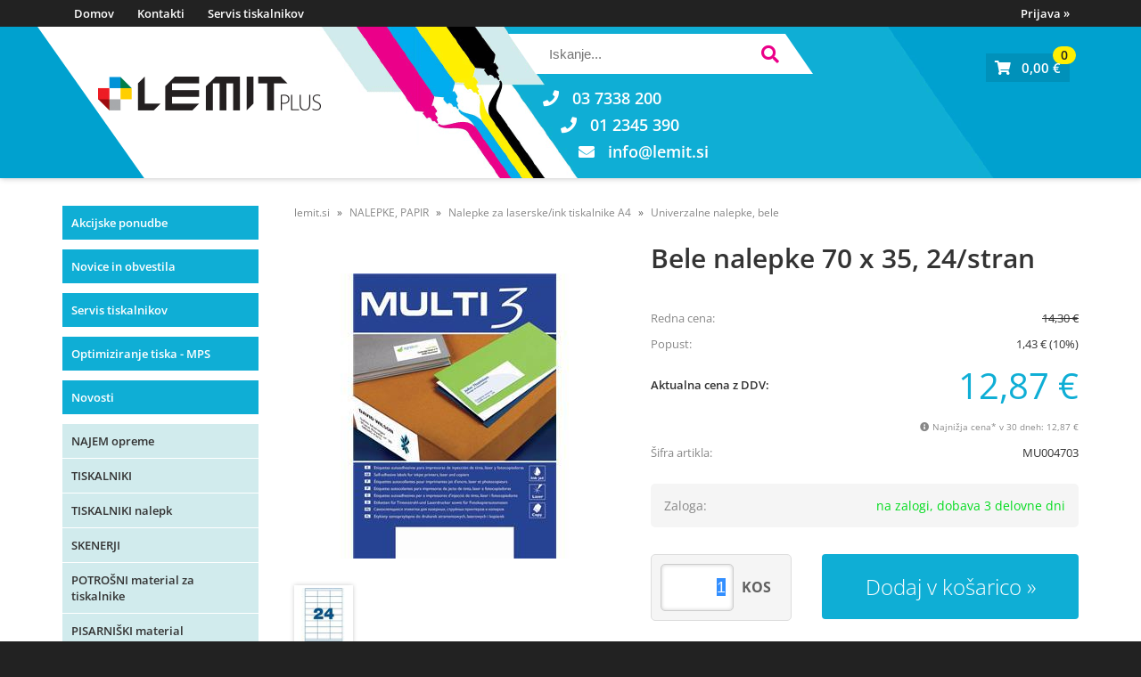

--- FILE ---
content_type: text/html; charset=utf-8
request_url: https://www.lemit.si/izdelek/MU004703/bele-nalepke-70-x-35-24-stran
body_size: 27109
content:

<!DOCTYPE html>
<html lang='sl' data-shoptype='B2C' data-skin='lemit' data-userstatus='anonymous'>

<head><meta charset="UTF-8" />
    <meta name="viewport" content='width=device-width, initial-scale=1'/>
    <meta name='mobile-web-app-capable' content='yes'>
<meta name='apple-mobile-web-app-status-bar-style' content='black-translucent'>
<link rel="canonical" href="https://www.lemit.si/izdelek/MU004703/bele-nalepke-70-x-35-24-stran" />
<meta name='robots' content='index, follow' /><meta name='Googlebot' content='follow' /><meta name="fragment" content="!">
    <!--[if IE]><meta http-equiv="X-UA-Compatible" content="IE=Edge" /><![endif]-->
    
<style>.product-detail-container{border:1px solid #ccc}.product-detail-container ul li.price{font-weight:bold}.product-detail-container ul li.price p{font-size:15px}.product-detail-image{max-width:202px;overflow:hidden;margin:30px 28px 30px 0;float:left;padding-bottom:5px}.product-detail-image>a{border-radius:5px;-moz-border-radius:5px;-webkit-border-radius:5px;display:block;overflow:hidden;width:200px;position:relative;border:1px solid transparent;margin:0;padding:0}.product-detail-image>a>span,.product-detail-image>ul>li>a>span{position:absolute;top:0;left:0;width:100%;height:100%;display:block;background-color:transparent;filter:progid:DXImageTransform.Microsoft.gradient(startColorstr=#70f5f5f5,endColorstr=#70f5f5f5);zoom:1;background-color:rgba(250,250,250,.7);background-position:center;background-image:url(/img/icon-zoom.png);background-repeat:no-repeat;border-radius:5px;-moz-border-radius:5px;-webkit-border-radius:5px}.product-detail-image>ul>li>a>span{background-image:url(/img/icon-zoom-small.png)}.product-detail-image>ul>li.youtubeThumb>a>span{background-image:none;display:none}.product-detail-image>ul>li.youtubeThumb>a>img{opacity:.8}.product-detail-image>ul>li.youtubeThumb>a:hover>img{opacity:.3}.product-detail-image>ul>li.youtubeThumb>a>.embed-youtube-play{position:absolute;left:calc(50% - 20px);top:calc(50% - 20px);width:40px;height:40px;mask-image:url("/img/icons/fa-circle-play.svg");-webkit-mask-image:url("/img/icons/fa-circle-play.svg");background-color:#fff;mask-repeat:no-repeat;-webkit-mask-repeat:no-repeat;mask-position:center center}.product-detail-image>ul>li.youtubeThumb>a:hover>.embed-youtube-play{background-color:red}.product-detail-image>ul{float:left;margin:0 0 0 -10px}.product-detail-image>ul>li{float:left;margin:10px 0 0 10px;width:60px;height:60px;display:block;position:relative}.product-detail-image>a>img,.product-detail-image>ul>li>a>img{display:block;position:relative;z-index:0;border-radius:5px;-moz-border-radius:5px;-webkit-border-radius:5px}.product-detail-image>ul>li>a>img{width:60px;height:auto}.product-detail-image>ul>li>a{display:block;width:60px;height:60px;border-radius:5px;-moz-border-radius:5px;-webkit-border-radius:5px;border:1px solid #eee;overflow:hidden}.product-detail-rightcol{width:500px;float:right}.product-detail-rightcol>ul{width:500px;float:right;list-style:none;margin:10px 0 20px}.product-detail-rightcol>ul.pricesData{margin:0}.product-detail-rightcol>ul#tableData{margin-top:0}.product-detail-rightcol>ul>li{border-bottom:1px dotted #ccc;padding:5px;display:block;margin:0;font-size:12px;color:gray}.product-detail-rightcol>ul>li>p{float:right;color:#404040}.product-detail-rightcol>ul>li>p>b{font-size:14px}.product-detail-rightcol>ul>li>p>a,.product-detail-shortdesc>div>a{color:#404040;text-decoration:underline}.product-detail-rightcol>ul>li>p>a:hover,.product-detail-shortdesc>div>a:hover{text-decoration:none}.product-detail-rightcol #linkedProducts{width:100%;background:#f5f5f5;border-radius:5px;overflow:hidden;margin:0 0 20px}.product-detail-rightcol #linkedProducts h3{background:#eee;color:#333;font-size:14px;font-weight:600;padding:10px}.product-detail-rightcol #linkedProducts ul li{color:#333;font-size:13px;line-height:18px;font-weight:400;border-top:1px solid #fff;position:relative;padding:0 0 0 36px;overflow:hidden}.product-detail-rightcol #linkedProducts ul li span{font-weight:600;right:10px;top:calc(50% - 9px);position:absolute}.product-detail-rightcol #linkedProducts ul li label{height:56px;display:table-cell;vertical-align:middle;box-sizing:border-box;padding:10px 80px 10px 0}.product-detail-rightcol #linkedProducts ul li label a{color:#333}.product-detail-rightcol #linkedProducts ul li img{display:block;float:left;margin-right:10px}.product-detail-rightcol #linkedProducts ul li a:hover{text-decoration:underline}.product-detail-rightcol #linkedProducts ul li input[type=checkbox]{position:absolute;top:calc(50% - 6px);left:10px}.product-detail-rightcol #social{background:#f5f5f5}#social{margin:0 0 10px;padding:5px}#social .fb-like,#social .twitter-share-button,#social .google-plus{float:right;margin:0 0 0 10px;height:20px!important}#social .fb-like>span{height:22px!important}#social .google-plus{width:60px!important}#social .twitter-share-button{width:80px!important}.product-detail-rightcol .quantity{width:142px;float:right;margin:10px 40px 0 0;border:1px solid #ddd;background:#f5f5f5;padding:10px;-webkit-border-radius:5px;-moz-border-radius:5px;border-radius:5px;color:#606060}.product-detail-rightcol .quantity input{padding:8px;border:1px solid #ccc;background:#fff;color:#404040;-webkit-border-radius:5px;-moz-border-radius:5px;border-radius:5px;box-shadow:inset 0 0 4px #ccc;-webkit-box-shadow:inset 0 0 4px #ccc;-moz-box-shadow:inset 0 0 4px #ccc;width:65px;text-align:right;margin-right:5px;font-size:18px;line-height:18px}.product-detail-rightcol a#product-add,.product-detail-rightcol a#product-inquiry{width:150px;float:right;margin:10px 0;text-align:center;border:1px solid #000;background:#404040;color:#fff;padding:20px 0;font-size:18px;border-radius:10px;-moz-border-radius:10px;-webkit-border-radius:10px;cursor:pointer;-webkit-box-shadow:0 0 4px 0 #aaa;-moz-box-shadow:0 0 4px 0 #aaa;box-shadow:0 0 4px 0 #aaa;display:block}.product-detail-rightcol a:hover#product-add,.product-detail-rightcol a:hover#product-inquiry{background:#505050}.product-detail-rightcol a#product-add.disabled{background-color:#ccc;cursor:default}.product-detail-shortdesc{color:#404040;margin:30px 0 0;background:#f5f5f5;padding:10px;border-radius:5px;-moz-border-radius:5px;-webkit-border-radius:5px;float:right;display:block}.product-detail-shortdesc>div{font-size:12px;line-height:18px}.product-detail-shortdesc table{border-collapse:collapse;font-size:12px;width:100%}.product-detail-shortdesc table tr,.product-detail-desc table tr{border-bottom:1px dotted #ddd}.product-detail-shortdesc table tr td,.product-detail-desc table tr td{padding:5px}.product-detail-shortdesc table tr td{text-align:right}.product-detail-shortdesc table tr th,.product-detail-desc table tr th{padding:5px;font-weight:normal;text-align:left;color:gray}.product-detail-rightcol #freedelivery{display:block;width:100%;margin:-20px 0 20px}.product-detail-rightcol .freedelivery{display:block;padding:10px 0;font-size:13px;line-height:20px;color:#404040;font-weight:400;vertical-align:middle}.product-detail-rightcol .freedelivery:before{content:"";background:url("/img/icons/fas fa-truck.svg") left center no-repeat;width:24px;height:19.2px;display:inline-block;margin-right:20px;vertical-align:middle}.product-detail-rightcol p.freedelivery svg{width:24px;fill:#999;position:absolute;left:40px;top:35px}.product-detail-desc{background:#f5f5f5;padding:10px;border-radius:3px;-moz-border-radius:3px;-webkit-border-radius:3px;box-shadow:0 0 3px #aaa;-webkit-box-shadow:0 0 3px #aaa;-moz-box-shadow:0 0 3px #aaa;margin:40px 0 0}.product-detail-desc h3{border-bottom:1px solid #e5e5e5;padding:10px;font-size:16px;color:#606060;text-shadow:none}.product-detail-desc iframe,#article-title div.desc p iframe{width:640px;height:480px}.product-detail-desc div{padding:10px;font-size:12px;line-height:18px;color:#404040}.product-detail-desc a{color:#404040;text-decoration:underline}.product-detail-desc a:hover{text-decoration:none}.product-detail-desc table tr{font-size:12px;border:dotted 1px #e5e5e5}.product-detail-desc table th,.product-detail-desc table td{padding:5px 15px}.product-detail-desc ul{list-style-type:disc;padding:10px;line-height:18px;color:#404040}.product-detail-desc ul>li{margin:0 0 5px 5px}.product-detail-desc p{padding-top:10px}.unavailable{text-align:center;background:#d86464;border-radius:5px;padding:10px;margin-top:10px;color:#fff}.unavailable h2{margin:0 0 10px;font-size:20px}.unavailable p{font-size:12px}#stock-info{border-radius:5px;-moz-border-radius:5px;-webkit-border-radius:5px;background:#f5f5f5;padding:15px;position:relative;margin-bottom:20px}#stock-info p{color:#404040;font-size:16px;font-weight:bold}#stock-info p a{color:#404040;text-decoration:underline}#stock-info p.stockreminder{margin-top:10px}#stock-info p span{float:right;display:inline-block}#stock-info p span>i{font-style:normal}#stock-info p span.stock-yes{color:#00db1d}#stock-info p span.stock-no{color:red}#stock-info p span.stock-alert{color:#ff8135}#stock-info p span.supply{font-weight:normal;margin-left:10px}#stock-info>i{color:gray;font-size:12px}#stock-info>a[data-tooltip]:link,#stock-info>a[data-tooltip]:visited{position:absolute;text-decoration:none;display:block;font-weight:bold;font-size:14px;line-height:14px;background:gray;color:#fff;-webkit-border-radius:11px;-moz-border-radius:11px;border-radius:11px;width:22px;height:14px;text-align:center;bottom:10px;right:10px;padding:4px 0}#stock-info>a[data-tooltip]:hover{background:#202020}#stock-info>a[data-tooltip]:before{right:3px}article.extra>h3{font-size:16px;margin:40px 0 10px}div.options{float:right;border:solid 2px #404040;border-radius:5px;-moz-border-radius:5px;-webkit-border-radius:5px;margin:10px 0 20px 50px}div.options table{font-size:12px;line-height:12px;width:100%}div.options table th{font-weight:normal;background-color:#404040;color:#fff}div.options table th,div.options table td{text-align:left;padding:6px 20px}div.options table tr{border-bottom:dotted 1px #ccc}div.options table tr:first-child,div.options table tr:last-child{border:none}div.options table td.stock{text-align:center;vertical-align:middle}div.options table td.stock i{font-size:18px}div.options table td.stock .fa-check{color:#50c24e}div.options table td.stock .fa-times{color:red}div.options table th.stock,div.options table td.stock{text-align:center;padding:6px 5px}div.options table th.price,div.options table td.price{text-align:right;padding:6px 10px;white-space:nowrap}div.options table tr.disabled td{color:#aaa}div.options table tr:not(.disabled):hover{background-color:#efefef}div.options table tr:not(.disabled){cursor:pointer}div.options table tr.on{cursor:default;font-weight:bold;background-color:#efefef}div.options table a{color:#404040;text-decoration:underline}div.options table a:hover{text-decoration:none}.options #colorList a,.colors span{width:15px;margin-right:5px;border:solid 1px #efefef}.options span.color{display:inline-block;background-repeat:no-repeat;background-position:center;width:15px;height:15px}.options span.color.half{width:7px}.options span.color.third{width:5px}.options span.color.quarter{width:3px}.options span.color.fifth{width:3px}.options{width:320px;border:1px solid #ddd!important;background:#f5f5f5;padding:20px 20px 10px}.options>div{font-size:12px;color:#606060}.options label{cursor:default;display:block;margin-bottom:8px;font-weight:normal;color:#606060;font-size:12px}.options div#sizeList,.options div#colorList{margin-bottom:15px}.options select#ddlSizes,.options select#ddlColors{padding:8px;border:1px solid #ccc;background:#fff;color:#404040;-webkit-border-radius:5px;-moz-border-radius:5px;border-radius:5px;box-shadow:inset 0 0 4px #ccc;-webkit-box-shadow:inset 0 0 4px #ccc;-moz-box-shadow:inset 0 0 4px #ccc;width:318px}#baguetteBox-overlay{display:none;opacity:0;position:fixed;overflow:hidden;top:0;left:0;width:100%;height:100%;z-index:1000000;background-color:#222;background-color:rgba(0,0,0,.8);-webkit-transition:opacity .5s ease;transition:opacity .5s ease}#baguetteBox-overlay.visible{opacity:1}#baguetteBox-overlay .full-image{display:inline-block;position:relative;width:100%;height:100%;text-align:center}#baguetteBox-overlay .full-image figure{display:inline;margin:0;height:100%}#baguetteBox-overlay .full-image img{display:inline-block;width:auto;height:auto;max-height:100%;max-width:100%;vertical-align:middle;-webkit-box-shadow:0 0 8px rgba(0,0,0,.6);-moz-box-shadow:0 0 8px rgba(0,0,0,.6);box-shadow:0 0 8px rgba(0,0,0,.6)}#baguetteBox-overlay .full-image figcaption{display:block;position:absolute;bottom:0;width:100%;text-align:center;line-height:1.8;white-space:normal;color:#ccc;background-color:#000;background-color:rgba(0,0,0,.6);font-family:sans-serif}#baguetteBox-overlay .full-image:before{content:"";display:inline-block;height:50%;width:1px;margin-right:-1px}#baguetteBox-slider{position:absolute;left:0;top:0;height:100%;width:100%;white-space:nowrap;-webkit-transition:left .4s ease,-webkit-transform .4s ease;transition:left .4s ease,-webkit-transform .4s ease;transition:left .4s ease,transform .4s ease;transition:left .4s ease,transform .4s ease,-webkit-transform .4s ease,-moz-transform .4s ease}#baguetteBox-slider.bounce-from-right{-webkit-animation:bounceFromRight .4s ease-out;animation:bounceFromRight .4s ease-out}#baguetteBox-slider.bounce-from-left{-webkit-animation:bounceFromLeft .4s ease-out;animation:bounceFromLeft .4s ease-out}@-webkit-keyframes bounceFromRight{0%,100%{margin-left:0}50%{margin-left:-30px}}@keyframes bounceFromRight{0%,100%{margin-left:0}50%{margin-left:-30px}}@-webkit-keyframes bounceFromLeft{0%,100%{margin-left:0}50%{margin-left:30px}}@keyframes bounceFromLeft{0%,100%{margin-left:0}50%{margin-left:30px}}.baguetteBox-button#next-button,.baguetteBox-button#previous-button{top:50%;top:calc(50% - 30px);width:44px;height:60px}.baguetteBox-button{position:absolute;cursor:pointer;outline:0;padding:0;margin:0;border:0;-moz-border-radius:15%;border-radius:15%;background-color:#323232;background-color:rgba(50,50,50,.5);color:#ddd;font:1.6em sans-serif;-webkit-transition:background-color .4s ease;transition:background-color .4s ease}.baguetteBox-button:focus,.baguetteBox-button:hover{background-color:rgba(50,50,50,.9)}.baguetteBox-button#next-button{right:2%}.baguetteBox-button#previous-button{left:2%}.baguetteBox-button#close-button{top:20px;right:2%;right:calc(2% + 6px);width:30px;height:30px}.baguetteBox-button svg{position:absolute;left:0;top:0}.baguetteBox-spinner{width:40px;height:40px;display:inline-block;position:absolute;top:50%;left:50%;margin-top:-20px;margin-left:-20px}.baguetteBox-double-bounce1,.baguetteBox-double-bounce2{width:100%;height:100%;-moz-border-radius:50%;border-radius:50%;background-color:#fff;opacity:.6;position:absolute;top:0;left:0;-webkit-animation:bounce 2s infinite ease-in-out;animation:bounce 2s infinite ease-in-out}.baguetteBox-double-bounce2{-webkit-animation-delay:-1s;animation-delay:-1s}@-webkit-keyframes bounce{0%,100%{-webkit-transform:scale(0);transform:scale(0)}50%{-webkit-transform:scale(1);transform:scale(1)}}@keyframes bounce{0%,100%{-webkit-transform:scale(0);-moz-transform:scale(0);transform:scale(0)}50%{-webkit-transform:scale(1);-moz-transform:scale(1);transform:scale(1)}}</style>
<style>@font-face{font-family:'Open Sans';font-style:normal;font-weight:300;src:url('/css/fonts/open-sans-v27-latin-ext_latin-300.eot');src:local(''),url('/css/fonts/open-sans-v27-latin-ext_latin-300.eot?#iefix') format('embedded-opentype'),url('/css/fonts/open-sans-v27-latin-ext_latin-300.woff2') format('woff2'),url('/css/fonts/open-sans-v27-latin-ext_latin-300.woff') format('woff'),url('/css/fonts/open-sans-v27-latin-ext_latin-300.ttf') format('truetype'),url('/css/fonts/open-sans-v27-latin-ext_latin-300.svg#OpenSans') format('svg')}@font-face{font-family:'Open Sans';font-style:normal;font-weight:500;src:url('/css/fonts/open-sans-v27-latin-ext_latin-500.eot');src:local(''),url('/css/fonts/open-sans-v27-latin-ext_latin-500.eot?#iefix') format('embedded-opentype'),url('/css/fonts/open-sans-v27-latin-ext_latin-500.woff2') format('woff2'),url('/css/fonts/open-sans-v27-latin-ext_latin-500.woff') format('woff'),url('/css/fonts/open-sans-v27-latin-ext_latin-500.ttf') format('truetype'),url('/css/fonts/open-sans-v27-latin-ext_latin-500.svg#OpenSans') format('svg')}@font-face{font-family:'Open Sans';font-style:normal;font-weight:400;src:url('/css/fonts/open-sans-v27-latin-ext_latin-regular.eot');src:local(''),url('/css/fonts/open-sans-v27-latin-ext_latin-regular.eot?#iefix') format('embedded-opentype'),url('/css/fonts/open-sans-v27-latin-ext_latin-regular.woff2') format('woff2'),url('/css/fonts/open-sans-v27-latin-ext_latin-regular.woff') format('woff'),url('/css/fonts/open-sans-v27-latin-ext_latin-regular.ttf') format('truetype'),url('/css/fonts/open-sans-v27-latin-ext_latin-regular.svg#OpenSans') format('svg')}@font-face{font-family:'Open Sans';font-style:normal;font-weight:600;src:url('/css/fonts/open-sans-v27-latin-ext_latin-600.eot');src:local(''),url('/css/fonts/open-sans-v27-latin-ext_latin-600.eot?#iefix') format('embedded-opentype'),url('/css/fonts/open-sans-v27-latin-ext_latin-600.woff2') format('woff2'),url('/css/fonts/open-sans-v27-latin-ext_latin-600.woff') format('woff'),url('/css/fonts/open-sans-v27-latin-ext_latin-600.ttf') format('truetype'),url('/css/fonts/open-sans-v27-latin-ext_latin-600.svg#OpenSans') format('svg')}@font-face{font-family:'Open Sans';font-style:normal;font-weight:700;src:url('/css/fonts/open-sans-v27-latin-ext_latin-700.eot');src:local(''),url('/css/fonts/open-sans-v27-latin-ext_latin-700.eot?#iefix') format('embedded-opentype'),url('/css/fonts/open-sans-v27-latin-ext_latin-700.woff2') format('woff2'),url('/css/fonts/open-sans-v27-latin-ext_latin-700.woff') format('woff'),url('/css/fonts/open-sans-v27-latin-ext_latin-700.ttf') format('truetype'),url('/css/fonts/open-sans-v27-latin-ext_latin-700.svg#OpenSans') format('svg')}@font-face{font-family:'Open Sans';font-style:normal;font-weight:800;src:url('/css/fonts/open-sans-v27-latin-ext_latin-800.eot');src:local(''),url('/css/fonts/open-sans-v27-latin-ext_latin-800.eot?#iefix') format('embedded-opentype'),url('/css/fonts/open-sans-v27-latin-ext_latin-800.woff2') format('woff2'),url('/css/fonts/open-sans-v27-latin-ext_latin-800.woff') format('woff'),url('/css/fonts/open-sans-v27-latin-ext_latin-800.ttf') format('truetype'),url('/css/fonts/open-sans-v27-latin-ext_latin-800.svg#OpenSans') format('svg')}</style><link href="/css/general?v=AO58_quO2xyoT_Wa7nFHhRlWlwisCPLQV2vA29ZZ15k1" rel="stylesheet"/>

    <script>function docReady(fn){ if (document.readyState==="complete" || document.readyState==="interactive"){ setTimeout(fn,1); } else { document.addEventListener("DOMContentLoaded",fn); } }</script>
    <link rel='shortcut icon' href='/skin/lemit/lemit/favicon.ico' /><!-- Global site tag (gtag.js) -->
                                    <script async src='https://www.googletagmanager.com/gtag/js?id=G-YTQCH0MLTN'></script>
                                    <script>
                                      window.dataLayer = window.dataLayer || [];
                                      function gtag(){dataLayer.push(arguments);}
                                      gtag('js', new Date());
                                      gtag('config', 'G-YTQCH0MLTN');
                                    </script><meta property="og:title" content="Bele nalepke 70 x 35, 24/stran - LEMIT Plus" /><meta property="og:type" content="website" /><meta property="og:site_name" content="Spletna trgovina" /><meta property="og:url" content="https://www.lemit.si/izdelek/MU004703/bele-nalepke-70-x-35-24-stran" /><meta property="og:description" content="Podjetje LEMIT Plus je podjetje z lastno blagovno znamko potrošnega materiala za tiskalnike ter kvalitetnim servisom tiskalnikov." /><meta property="og:id" content="MU004703" /><meta property="og:image" content="https://www.lemit.si/image.ashx?id=MU004703&amp;categoryId=42&amp;size=500&amp;fill=1&amp;.jpg&amp;fill=1&amp;watermark=0" /><meta property="og:image:width" content="500" /><meta property="og:image:height" content="500" /><meta property="product:brand" content="Multi3" /><meta property="product:condition" content="new" /><meta property="product:availability" content="in stock" /><meta property="product:price:amount" content="14.2984" /><meta property="product:price:currency" content="EUR" /><meta property="product:sale_price:amount" content="12.871" /><meta property="product:sale_price:currency" content="EUR" /><title>
	Bele nalepke 70 x 35, 24/stran - LEMIT Plus
</title><meta name="description" content="Podjetje LEMIT Plus je podjetje z lastno blagovno znamko potrošnega materiala za tiskalnike ter kvalitetnim servisom tiskalnikov." /><meta name="keywords" content="Bele,nalepke,70,x,35,24/stran" /></head>
<body id="Body1" class="bodyProduct">

<nav id='sidebar' style='display:none'>
<ul class='sidebarTop'></ul>
<ul class='headernav'></ul>
<ul id='sidebarCategories'>
<li class="special"><a href="/products.aspx?view=action" title="Akcijske ponudbe">Akcijske ponudbe</a></li>
<li class="special"><a href="/novice" title="Novice in obvestila">Novice in obvestila</a></li>
<li class="special"><a href="/info/6/servis-tiskalnikov" title="Servis tiskalnikov">Servis tiskalnikov</a></li>
<li class="special"><a href="/info/20/" title="Optimiziranje tiska - MPS">Optimiziranje tiska - MPS</a></li>
<li class="special"><a href="/products.aspx?view=date#!sort=date" title="Novosti">Novosti</a></li>
<li><a class='toplevel' href='/katalog/87/najem-opreme' data-id='87' title='NAJEM opreme'>NAJEM opreme</a></li>
<li><a Class='expandable' href='javascript:'></a><a class='toplevel hasChilds dynamic' href='/katalog/2/tiskalniki' data-id='2' title='TISKALNIKI'>TISKALNIKI</a>
<ul><li><a Class='expandable' href='javascript:'></a><a class='hasChilds dynamic' href='/katalog/10/laserski-tiskalniki' data-id='10' title='Laserski tiskalniki'>Laserski tiskalniki</a>
<ul><li><a href='/katalog/121/crno-beli-laserski-tiskalniki' data-id='121' title='Črno-beli laserski tiskalniki'>Črno-beli laserski tiskalniki</a></li>
<li><a href='/katalog/122/barvni-laserski-tiskalniki' data-id='122' title='Barvni laserski tiskalniki'>Barvni laserski tiskalniki</a></li>
</ul>
</li>
<li><a Class='expandable' href='javascript:'></a><a class='hasChilds dynamic' href='/katalog/11/multifunkcijski-laserski-tiskalniki' data-id='11' title='Multifunkcijski laserski tiskalniki'>Multifunkcijski laserski tiskalniki</a>
<ul><li><a href='/katalog/119/crno-beli-multifunk-laserski-tiskalniki' data-id='119' title='Črno-beli multifunk. laserski tiskalniki'>Črno-beli multifunk. laserski tiskalniki</a></li>
<li><a href='/katalog/120/barvni-multifunk-laserski-tiskalniki' data-id='120' title='Barvni multifunk. laserski tiskalniki'>Barvni multifunk. laserski tiskalniki</a></li>
</ul>
</li>
<li><a href='/katalog/13/multifunkcijski-brizgalni-a4-tiskalniki' data-id='13' title='Multifunkcijski brizgalni A4 tiskalniki'>Multifunkcijski brizgalni A4 tiskalniki</a></li>
<li><a href='/katalog/118/multifunkcijski-brizgalni-a3-tiskalniki' data-id='118' title='Multifunkcijski brizgalni A3 tiskalniki'>Multifunkcijski brizgalni A3 tiskalniki</a></li>
<li><a href='/katalog/12/brizgalni-tiskalniki' data-id='12' title='Brizgalni tiskalniki'>Brizgalni tiskalniki</a></li>
<li><a href='/katalog/197/brizgalni-a3-tiskalniki' data-id='197' title='Brizgalni A3 tiskalniki'>Brizgalni A3 tiskalniki</a></li>
<li><a href='/katalog/14/prenosni-tiskalniki' data-id='14' title='Prenosni tiskalniki'>Prenosni tiskalniki</a></li>
<li><a href='/katalog/340/multifunkcijski-laserski-a3-tiskalniki' data-id='340' title='Multifunkcijski laserski A3 tiskalniki'>Multifunkcijski laserski A3 tiskalniki</a></li>
<li><a href='/katalog/15/risalniki' data-id='15' title='Risalniki'>Risalniki</a></li>
<li><a href='/katalog/194/pos-tiskalniki' data-id='194' title='POS TISKALNIKI'>POS TISKALNIKI</a></li>
<li><a href='/katalog/88/tiskalnik-kartic' data-id='88' title='TISKALNIK KARTIC'>TISKALNIK KARTIC</a></li>
<li><a href='/katalog/192/iglicni-tiskalniki' data-id='192' title='Iglični tiskalniki'>Iglični tiskalniki</a></li>
<li><a href='/katalog/339/uv-tiskalniki' data-id='339' title='UV tiskalniki'>UV tiskalniki</a></li>
<li><a href='/katalog/301/dodatki-za-tiskalnike' data-id='301' title='Dodatki za tiskalnike'>Dodatki za tiskalnike</a></li>
</ul>
</li>
<li><a Class='expandable' href='javascript:'></a><a class='toplevel hasChilds dynamic' href='/katalog/3/tiskalniki-nalepk' data-id='3' title='TISKALNIKI nalepk'>TISKALNIKI nalepk</a>
<ul><li><a href='/katalog/16/brother-p-touch-tiskalniki' data-id='16' title='Brother P-touch tiskalniki'>Brother P-touch tiskalniki</a></li>
<li><a href='/katalog/17/brother-ql-tiskalniki' data-id='17' title='Brother QL tiskalniki'>Brother QL tiskalniki</a></li>
<li><a href='/katalog/100/brother-td-profesionalni-namizni-tiskalniki' data-id='100' title='Brother TD profesionalni namizni tiskalniki'>Brother TD profesionalni namizni tiskalniki</a></li>
<li><a href='/katalog/303/brother-tj-profesionalni-industrijski-tiskalniki' data-id='303' title='Brother TJ profesionalni industrijski tiskalniki'>Brother TJ profesionalni industrijski tiskalniki</a></li>
<li><a Class='expandable' href='javascript:'></a><a class='hasChilds dynamic' href='/katalog/102/brother-p-touch-trakovi' data-id='102' title='Brother P-touch trakovi'>Brother P-touch trakovi</a>
<ul><li><a href='/katalog/195/tze-nelaminirani-trakovi' data-id='195' title='TZe nelaminirani trakovi'>TZe nelaminirani trakovi</a></li>
<li><a href='/katalog/35/tze-standardni-laminirani-trakovi' data-id='35' title='TZe standardni laminirani trakovi'>TZe standardni laminirani trakovi</a></li>
<li><a href='/katalog/49/tze-dekor-trakovi' data-id='49' title='TZe "dekor" trakovi'>TZe "dekor" trakovi</a></li>
<li><a href='/katalog/104/tze-pro-fesionalni-laminirani-trakovi' data-id='104' title='TZe PRO-fesionalni laminirani trakovi'>TZe PRO-fesionalni laminirani trakovi</a></li>
<li><a href='/katalog/115/ste-trakovi-za-jedkanje' data-id='115' title='STe-trakovi za jedkanje'>STe-trakovi za jedkanje</a></li>
<li><a href='/katalog/302/hse-termo-skrcljivi-trakovi' data-id='302' title='HSE termo skrčljivi trakovi'>HSE termo skrčljivi trakovi</a></li>
</ul>
</li>
<li><a href='/katalog/34/brother-dk-nalepke-za-ql-tiskalnike' data-id='34' title='Brother DK nalepke za QL tiskalnike'>Brother DK nalepke za QL tiskalnike</a></li>
<li><a href='/katalog/38/termo-nalepke-za-td-rj-tiskalnike' data-id='38' title='Termo nalepke za TD/RJ tiskalnike'>Termo nalepke za TD/RJ tiskalnike</a></li>
<li><a href='/katalog/89/barvni-tiskalnik-nalepke-brother-vc-500w' data-id='89' title='Barvni tiskalnik/nalepke Brother VC-500W'>Barvni tiskalnik/nalepke Brother VC-500W</a></li>
</ul>
</li>
<li><a Class='expandable' href='javascript:'></a><a class='toplevel hasChilds dynamic' href='/katalog/41/skenerji' data-id='41' title='SKENERJI'>SKENERJI</a>
<ul><li><a href='/katalog/107/opticni-citalniki' data-id='107' title='Optični čitalniki'>Optični čitalniki</a></li>
<li><a href='/katalog/108/rocni-citalniki' data-id='108' title='Ročni čitalniki'>Ročni čitalniki</a></li>
</ul>
</li>
<li><a Class='expandable' href='javascript:'></a><a class='toplevel hasChilds dynamic' href='/katalog/1/potrosni-material-za-tiskalnike' data-id='1' title='POTROŠNI material za tiskalnike'>POTROŠNI material za tiskalnike</a>
<ul><li><a Class='expandable' href='javascript:'></a><a class='hasChilds dynamic' href='/katalog/329/lemit-obnovljen-potrosni-material' data-id='329' title='LEMIT obnovljen potrošni material'>LEMIT obnovljen potrošni material</a>
<ul><li><a href='/katalog/7/toner' data-id='7' title='Toner'>Toner</a></li>
<li><a href='/katalog/8/boben' data-id='8' title='Boben'>Boben</a></li>
<li><a href='/katalog/9/zbiralnik-tonerja' data-id='9' title='Zbiralnik tonerja'>Zbiralnik tonerja</a></li>
<li><a href='/katalog/196/kartuse' data-id='196' title='Kartuše'>Kartuše</a></li>
</ul>
</li>
<li><a Class='expandable' href='javascript:'></a><a class='hasChilds dynamic' href='/katalog/18/originalni-potrosni-material' data-id='18' title='ORIGINALNI potrošni material'>ORIGINALNI potrošni material</a>
<ul><li><a Class='expandable' href='javascript:'></a><a class='hasChilds dynamic' href='/katalog/21/toner' data-id='21' title='Toner'>Toner</a>
<ul><li><a href='/katalog/218/brother' data-id='218' title='BROTHER'>BROTHER</a></li>
<li><a href='/katalog/217/hp' data-id='217' title='HP'>HP</a></li>
<li><a href='/katalog/219/epson' data-id='219' title='EPSON'>EPSON</a></li>
<li><a href='/katalog/220/canon' data-id='220' title='CANON'>CANON</a></li>
<li><a href='/katalog/221/xerox' data-id='221' title='XEROX'>XEROX</a></li>
</ul>
</li>
<li><a Class='expandable' href='javascript:'></a><a class='hasChilds dynamic' href='/katalog/22/kartusa-crnilo' data-id='22' title='Kartuša/črnilo'>Kartuša/črnilo</a>
<ul><li><a href='/katalog/213/brother' data-id='213' title='BROTHER'>BROTHER</a></li>
<li><a href='/katalog/212/hp' data-id='212' title='HP'>HP</a></li>
<li><a href='/katalog/214/epson' data-id='214' title='EPSON'>EPSON</a></li>
<li><a href='/katalog/215/canon' data-id='215' title='CANON'>CANON</a></li>
<li><a href='/katalog/216/artis' data-id='216' title='ARTIS'>ARTIS</a></li>
</ul>
</li>
<li><a href='/katalog/23/boben-zbiralnik' data-id='23' title='Boben/zbiralnik'>Boben/zbiralnik</a></li>
<li><a href='/katalog/185/boben-zbiralnik-bother-benefit' data-id='185' title='Boben/zbiralnik Bother Benefit'>Boben/zbiralnik Bother Benefit</a></li>
<li><a href='/katalog/24/transferna-enota' data-id='24' title='Transferna enota'>Transferna enota</a></li>
</ul>
</li>
<li><a Class='expandable' href='javascript:'></a><a class='hasChilds dynamic' href='/katalog/97/nadomestni-potrosni-material' data-id='97' title='NADOMESTNI potrošni material'>NADOMESTNI potrošni material</a>
<ul><li><a Class='expandable' href='javascript:'></a><a class='hasChilds dynamic' href='/katalog/19/kartuse' data-id='19' title='Kartuše'>Kartuše</a>
<ul><li><a href='/katalog/327/brother' data-id='327' title='BROTHER'>BROTHER</a></li>
<li><a href='/katalog/328/hp' data-id='328' title='HP'>HP</a></li>
</ul>
</li>
<li><a Class='expandable' href='javascript:'></a><a class='hasChilds dynamic' href='/katalog/98/toner' data-id='98' title='Toner'>Toner</a>
<ul><li><a href='/katalog/325/brother' data-id='325' title='BROTHER'>BROTHER</a></li>
<li><a href='/katalog/326/hp' data-id='326' title='HP'>HP</a></li>
</ul>
</li>
</ul>
</li>
<li><a Class='expandable' href='javascript:'></a><a class='hasChilds dynamic' href='/katalog/44/crnilni-trakovi' data-id='44' title='ČRNILNI trakovi'>ČRNILNI trakovi</a>
<ul><li><a href='/katalog/45/nadomestni' data-id='45' title='Nadomestni'>Nadomestni</a></li>
<li><a href='/katalog/46/original' data-id='46' title='Original'>Original</a></li>
</ul>
</li>
</ul>
</li>
<li><a Class='expandable' href='javascript:'></a><a class='toplevel hasChilds dynamic' href='/katalog/90/pisarniski-material' data-id='90' title='PISARNIŠKI material'>PISARNIŠKI material</a>
<ul><li><a href='/katalog/117/zvezki' data-id='117' title='Zvezki'>Zvezki</a></li>
<li><a Class='expandable' href='javascript:'></a><a class='hasChilds dynamic' href='/katalog/113/pisala' data-id='113' title='Pisala'>Pisala</a>
<ul><li><a href='/katalog/133/kemicni-svincniki-vlozki' data-id='133' title='Kemični svinčniki + vložki'>Kemični svinčniki + vložki</a></li>
<li><a href='/katalog/134/kredni-markerji' data-id='134' title='Kredni markerji'>Kredni markerji</a></li>
<li><a href='/katalog/144/signirji-oznacevalci-teksta-markerji' data-id='144' title='Signirji, označevalci teksta, markerji'>Signirji, označevalci teksta, markerji</a></li>
<li><a href='/katalog/145/gel-pisala-vlozki' data-id='145' title='Gel pisala + vložki'>Gel pisala + vložki</a></li>
<li><a href='/katalog/186/svincniki-tehnicni-svincniki' data-id='186' title='Svinčniki, tehnični svinčniki'>Svinčniki, tehnični svinčniki</a></li>
<li><a href='/katalog/193/barvice-voscenke-vodenke-tempare' data-id='193' title='Barvice, voščenke, vodenke, tempare'>Barvice, voščenke, vodenke, tempare</a></li>
<li><a href='/katalog/254/nalivna-peresa' data-id='254' title='Nalivna peresa'>Nalivna peresa</a></li>
<li><a href='/katalog/253/radirke-silcki' data-id='253' title='Radirke, šilčki'>Radirke, šilčki</a></li>
<li><a href='/katalog/268/pribor-za-tehnicno-risanje' data-id='268' title='Pribor za tehnično risanje'>Pribor za tehnično risanje</a></li>
<li><a href='/katalog/279/organizatorji-za-pisala' data-id='279' title='Organizatorji za pisala'>Organizatorji za pisala</a></li>
</ul>
</li>
<li><a Class='expandable' href='javascript:'></a><a class='hasChilds dynamic' href='/katalog/174/drobni-pisarniski-material' data-id='174' title='Drobni pisarniški material'>Drobni pisarniški material</a>
<ul><li><a href='/katalog/175/elastike-in-vrvice' data-id='175' title='Elastike in vrvice'>Elastike in vrvice</a></li>
<li><a href='/katalog/176/papirne-sponke' data-id='176' title='Papirne sponke'>Papirne sponke</a></li>
<li><a href='/katalog/177/povecevalna-stekla' data-id='177' title='Povečevalna stekla'>Povečevalna stekla</a></li>
<li><a href='/katalog/178/ravnila' data-id='178' title='Ravnila'>Ravnila</a></li>
<li><a href='/katalog/180/sestila-in-kompleti' data-id='180' title='Šestila in kompleti'>Šestila in kompleti</a></li>
<li><a href='/katalog/182/tapetniski-nozi-rezalne-podloge' data-id='182' title='Tapetniški noži, rezalne podloge'>Tapetniški noži, rezalne podloge</a></li>
<li><a href='/katalog/183/skarje-nozi-za-pisma' data-id='183' title='Škarje, noži za pisma'>Škarje, noži za pisma</a></li>
<li><a href='/katalog/184/trikotniki' data-id='184' title='Trikotniki'>Trikotniki</a></li>
<li><a href='/katalog/188/peresnice' data-id='188' title='Peresnice'>Peresnice</a></li>
<li><a href='/katalog/252/otroske-skarje' data-id='252' title='Otroške škarje'>Otroške škarje</a></li>
<li><a href='/katalog/70/silcki-elektricni-silcki' data-id='70' title='Šilčki/Električni šilčki'>Šilčki/Električni šilčki</a></li>
<li><a href='/katalog/71/skarje-in-nozi' data-id='71' title='Škarje in noži'>Škarje in noži</a></li>
</ul>
</li>
<li><a href='/katalog/123/kocke-papirne-samolepilni-listici' data-id='123' title='Kocke papirne, samolepilni lističi'>Kocke papirne, samolepilni lističi</a></li>
<li><a Class='expandable' href='javascript:'></a><a class='hasChilds dynamic' href='/katalog/125/mape-registratorji-arhiv' data-id='125' title='MAPE, REGISTRATORJI, ARHIV'>MAPE, REGISTRATORJI, ARHIV</a>
<ul><li><a href='/katalog/126/rincne-mape' data-id='126' title='Rinčne mape'>Rinčne mape</a></li>
<li><a href='/katalog/127/registratorji' data-id='127' title='Registratorji'>Registratorji</a></li>
<li><a href='/katalog/129/locilni-listi-samolepilni-zepki' data-id='129' title='Ločilni listi, samolepilni žepki'>Ločilni listi, samolepilni žepki</a></li>
<li><a href='/katalog/130/kartonske-mape' data-id='130' title='Kartonske mape'>Kartonske mape</a></li>
<li><a href='/katalog/131/ovojnice-mape-u-l-pp-pvc' data-id='131' title='Ovojnice/Mape U, L (PP, PVC)'>Ovojnice/Mape U, L (PP, PVC)</a></li>
<li><a href='/katalog/132/mape-z-zadrgo-gumbom' data-id='132' title='Mape z zadrgo/gumbom'>Mape z zadrgo/gumbom</a></li>
<li><a href='/katalog/199/visece-mape' data-id='199' title='Viseče mape'>Viseče mape</a></li>
<li><a href='/katalog/202/mape-z-razdelki' data-id='202' title='Mape z razdelki'>Mape z razdelki</a></li>
<li><a href='/katalog/203/mape-s-sponko-clip-swing' data-id='203' title='Mape s sponko Clip, Swing'>Mape s sponko Clip, Swing</a></li>
<li><a href='/katalog/204/mape-s-sponko-enostvne' data-id='204' title='Mape s sponko enostvne'>Mape s sponko enostvne</a></li>
<li><a href='/katalog/257/mape-z-zavihki-in-elastiko' data-id='257' title='Mape z zavihki in elastiko'>Mape z zavihki in elastiko</a></li>
<li><a href='/katalog/258/predstavitvene-in-podpisne-mape' data-id='258' title='Predstavitvene in podpisne mape'>Predstavitvene in podpisne mape</a></li>
<li><a href='/katalog/266/mape-za-dokumente' data-id='266' title='Mape za dokumente'>Mape za dokumente</a></li>
<li><a href='/katalog/274/mape-podloge-z-vpenjalno-sponko' data-id='274' title='Mape/podloge z vpenjalno sponko'>Mape/podloge z vpenjalno sponko</a></li>
<li><a href='/katalog/256/skatle-za-dokumente' data-id='256' title='Škatle za dokumente'>Škatle za dokumente</a></li>
<li><a href='/katalog/282/vezava-z-letvico-mape-letvice-trakovi-za-vpenjanje' data-id='282' title='Vezava z letvico (mape, letvice, trakovi za vpenjanje)'>Vezava z letvico (mape, letvice, trakovi za vpenjanje)</a></li>
<li><a href='/katalog/288/ovitki-za-dokumente' data-id='288' title='Ovitki za dokumente'>Ovitki za dokumente</a></li>
</ul>
</li>
<li><a Class='expandable' href='javascript:'></a><a class='hasChilds dynamic' href='/katalog/106/predalniki-stojala-okvirji-identifikacija' data-id='106' title='Predalniki, stojala, okvirji, identifikacija'>Predalniki, stojala, okvirji, identifikacija</a>
<ul><li><a Class='expandable' href='javascript:'></a><a class='hasChilds dynamic' href='/katalog/135/magnetni-okvirji-duraframe-durable' data-id='135' title='Magnetni okvirji DURAFRAME Durable'>Magnetni okvirji DURAFRAME Durable</a>
<ul><li><a href='/katalog/137/magnetni-okvirju-duraframe-sun' data-id='137' title='Magnetni okvirju DURAFRAME SUN'>Magnetni okvirju DURAFRAME SUN</a></li>
<li><a href='/katalog/140/magnetni-okvirji-duraframe-security' data-id='140' title='Magnetni okvirji DURAFRAME SECURITY'>Magnetni okvirji DURAFRAME SECURITY</a></li>
<li><a href='/katalog/141/magnetni-okvirji-duraframe-note' data-id='141' title='Magnetni okvirji DURAFRAME NOTE'>Magnetni okvirji DURAFRAME NOTE</a></li>
<li><a href='/katalog/142/magnetni-okvirji-duraframe-poster' data-id='142' title='Magnetni okvirji DURAFRAME POSTER'>Magnetni okvirji DURAFRAME POSTER</a></li>
<li><a href='/katalog/143/magnetne-priponke' data-id='143' title='Magnetne priponke'>Magnetne priponke</a></li>
<li><a href='/katalog/136/magnetni-okvirji-duraframe' data-id='136' title='Magnetni okvirji DURAFRAME'>Magnetni okvirji DURAFRAME</a></li>
<li><a href='/katalog/138/magnetni-okvirji-duraframe-magnetic' data-id='138' title='Magnetni okvirji DURAFRAME MAGNETIC'>Magnetni okvirji DURAFRAME MAGNETIC</a></li>
<li><a href='/katalog/280/magnetni-okvirji-duraframe-wallpaper' data-id='280' title='Magnetni okvirji DURAFRAME WALLPAPER'>Magnetni okvirji DURAFRAME WALLPAPER</a></li>
</ul>
</li>
<li><a Class='expandable' href='javascript:'></a><a class='hasChilds dynamic' href='/katalog/165/predalniki-odlagalniki-skatle' data-id='165' title='Predalniki, odlagalniki, škatle'>Predalniki, odlagalniki, škatle</a>
<ul><li><a href='/katalog/166/stojala-kos-za-kataloge-in-revije' data-id='166' title='Stojala/koš za kataloge in revije'>Stojala/koš za kataloge in revije</a></li>
<li><a href='/katalog/168/odlagalni-predali' data-id='168' title='Odlagalni predali'>Odlagalni predali</a></li>
<li><a href='/katalog/169/predalniki' data-id='169' title='Predalniki'>Predalniki</a></li>
<li><a href='/katalog/228/skatle-za-shranjevanje' data-id='228' title='Škatle za shranjevanje'>Škatle za shranjevanje</a></li>
</ul>
</li>
<li><a Class='expandable' href='javascript:'></a><a class='hasChilds dynamic' href='/katalog/170/vizitke-identifikacijske-kartice' data-id='170' title='Vizitke, identifikacijske kartice'>Vizitke, identifikacijske kartice</a>
<ul><li><a href='/katalog/284/mape-albumi-stojala-ovitki-za-vizitke' data-id='284' title='Mape, albumi, stojala, ovitki za vizitke'>Mape, albumi, stojala, ovitki za vizitke</a></li>
<li><a href='/katalog/285/identifikacijske-kartice-s-priponko-brez' data-id='285' title='Identifikacijske kartice s priponko/brez'>Identifikacijske kartice s priponko/brez</a></li>
<li><a href='/katalog/286/identifikacijske-kartice-z-magnetom' data-id='286' title='Identifikacijske kartice z magnetom'>Identifikacijske kartice z magnetom</a></li>
<li><a href='/katalog/287/identifikacijske-kartice-z-vrvico' data-id='287' title='Identifikacijske kartice z vrvico'>Identifikacijske kartice z vrvico</a></li>
</ul>
</li>
<li><a href='/katalog/171/sherpa-stojala-in-mape' data-id='171' title='SHERPA stojala in mape'>SHERPA stojala in mape</a></li>
<li><a href='/katalog/172/info-tablice-stojala-nosilci-za-prospekte' data-id='172' title='Info tablice, stojala, nosilci za prospekte'>Info tablice, stojala, nosilci za prospekte</a></li>
<li><a href='/katalog/173/okvirji-za-letake-oglasne-omarice' data-id='173' title='Okvirji za letake, oglasne omarice'>Okvirji za letake, oglasne omarice</a></li>
<li><a href='/katalog/283/oznake-za-skladisca' data-id='283' title='Oznake za skladišča'>Oznake za skladišča</a></li>
<li><a href='/katalog/289/piktogrami' data-id='289' title='Piktogrami'>Piktogrami</a></li>
</ul>
</li>
<li><a href='/katalog/105/baterije' data-id='105' title='Baterije'>Baterije</a></li>
<li><a href='/katalog/91/kalkulatorji' data-id='91' title='Kalkulatorji'>Kalkulatorji</a></li>
<li><a href='/katalog/164/luknjaci' data-id='164' title='Luknjači'>Luknjači</a></li>
<li><a Class='expandable' href='javascript:'></a><a class='hasChilds dynamic' href='/katalog/124/spenjaci-sponke-razpenjaci' data-id='124' title='Spenjači, sponke, razpenjači'>Spenjači, sponke, razpenjači</a>
<ul><li><a href='/katalog/276/spenjaci' data-id='276' title='Spenjači'>Spenjači</a></li>
<li><a href='/katalog/277/razpenjaci' data-id='277' title='Razpenjači'>Razpenjači</a></li>
<li><a href='/katalog/278/sponke' data-id='278' title='Sponke'>Sponke</a></li>
<li><a href='/katalog/341/tapetniski-spenjaci-in-sponke' data-id='341' title='Tapetniški spenjači in sponke'>Tapetniški spenjači in sponke</a></li>
</ul>
</li>
<li><a Class='expandable' href='javascript:'></a><a class='hasChilds dynamic' href='/katalog/114/lepila-lepilni-trakovi-korekture' data-id='114' title='Lepila, lepilni trakovi, korekture'>Lepila, lepilni trakovi, korekture</a>
<ul><li><a href='/katalog/146/lepila' data-id='146' title='Lepila'>Lepila</a></li>
<li><a href='/katalog/147/lepilni-trakovi-in-stojala' data-id='147' title='Lepilni trakovi in stojala'>Lepilni trakovi in stojala</a></li>
<li><a href='/katalog/148/korekture' data-id='148' title='Korekture'>Korekture</a></li>
</ul>
</li>
<li><a href='/katalog/229/magnetni-trakovi' data-id='229' title='Magnetni trakovi'>Magnetni trakovi</a></li>
<li><a href='/katalog/198/stampiljke-blazinice' data-id='198' title='Štampiljke, blazinice'>Štampiljke, blazinice</a></li>
<li><a href='/katalog/160/cistila-za-monitorje-tipkovnice' data-id='160' title='Čistila za monitorje, tipkovnice'>Čistila za monitorje, tipkovnice</a></li>
<li><a href='/katalog/111/numeratorji' data-id='111' title='Numeratorji'>Numeratorji</a></li>
</ul>
</li>
<li><a Class='expandable' href='javascript:'></a><a class='toplevel hasChilds dynamic' href='/katalog/330/vse-za-pisarno' data-id='330' title='VSE za pisarno'>VSE za pisarno</a>
<ul><li><a href='/katalog/54/unicevalniki-dokumentov' data-id='54' title='UNIČEVALNIKI dokumentov'>UNIČEVALNIKI dokumentov</a></li>
<li><a Class='expandable' href='javascript:'></a><a class='hasChilds dynamic' href='/katalog/63/plastifikatorji' data-id='63' title='Plastifikatorji'>Plastifikatorji</a>
<ul><li><a href='/katalog/336/plastifikatorji' data-id='336' title='Plastifikatorji'>Plastifikatorji</a></li>
<li><a href='/katalog/64/dodatki-za-plastificiranje' data-id='64' title='Dodatki za plastificiranje'>Dodatki za plastificiranje</a></li>
</ul>
</li>
<li><a Class='expandable' href='javascript:'></a><a class='hasChilds dynamic' href='/katalog/65/aparati-za-spiralno-vezavo' data-id='65' title='Aparati za SPIRALNO vezavo'>Aparati za SPIRALNO vezavo</a>
<ul><li><a href='/katalog/337/aparati-za-spiralno-vezavo' data-id='337' title='Aparati za SPIRALNO vezavo'>Aparati za SPIRALNO vezavo</a></li>
<li><a href='/katalog/66/dodatki-za-spiralno-vezavo' data-id='66' title='Dodatki za spiralno vezavo'>Dodatki za spiralno vezavo</a></li>
</ul>
</li>
<li><a Class='expandable' href='javascript:'></a><a class='hasChilds dynamic' href='/katalog/72/aparati-za-toplotno-vezavo' data-id='72' title='Aparati za TOPLOTNO vezavo'>Aparati za TOPLOTNO vezavo</a>
<ul><li><a href='/katalog/338/aparati-za-toplotno-vezavo' data-id='338' title='Aparati za TOPLOTNO vezavo'>Aparati za TOPLOTNO vezavo</a></li>
<li><a href='/katalog/73/dodatki-za-toplotno-vezavo' data-id='73' title='Dodatki za toplotno vezavo'>Dodatki za toplotno vezavo</a></li>
</ul>
</li>
<li><a Class='expandable' href='javascript:'></a><a class='hasChilds dynamic' href='/katalog/55/giljotine-rezalniki' data-id='55' title='Giljotine/rezalniki'>Giljotine/rezalniki</a>
<ul><li><a href='/katalog/251/profesionalne-giljotine' data-id='251' title='Profesionalne giljotine'>Profesionalne giljotine</a></li>
<li><a href='/katalog/60/rezalniki-z-okroglim-rezilom' data-id='60' title='Rezalniki z okroglim rezilom'>Rezalniki z okroglim rezilom</a></li>
<li><a href='/katalog/61/giljotine' data-id='61' title='Giljotine'>Giljotine</a></li>
<li><a href='/katalog/62/rezalne-podloge-in-dodatki' data-id='62' title='Rezalne podloge in dodatki'>Rezalne podloge in dodatki</a></li>
</ul>
</li>
<li><a Class='expandable' href='javascript:'></a><a class='hasChilds dynamic' href='/katalog/156/pisarnisko-pohistvo' data-id='156' title='Pisarniško pohištvo'>Pisarniško pohištvo</a>
<ul><li><a href='/katalog/259/stoli' data-id='259' title='Stoli'>Stoli</a></li>
<li><a href='/katalog/260/mize' data-id='260' title='Mize'>Mize</a></li>
<li><a href='/katalog/261/predalniki' data-id='261' title='Predalniki'>Predalniki</a></li>
<li><a href='/katalog/262/omare' data-id='262' title='Omare'>Omare</a></li>
<li><a href='/katalog/267/pocivala-za-noge-lestve' data-id='267' title='Počivala za noge, lestve'>Počivala za noge, lestve</a></li>
</ul>
</li>
<li><a Class='expandable' href='javascript:'></a><a class='hasChilds dynamic' href='/katalog/291/nosilci-za-zaslone-monitorje' data-id='291' title='Nosilci za zaslone/monitorje'>Nosilci za zaslone/monitorje</a>
<ul><li><a href='/katalog/292/nosilci-za-monitorje' data-id='292' title='Nosilci za monitorje'>Nosilci za monitorje</a></li>
<li><a href='/katalog/293/namizna-stojala-za-monitorje' data-id='293' title='Namizna stojala za monitorje'>Namizna stojala za monitorje</a></li>
<li><a href='/katalog/294/stenski-nosilci-za-zaslone' data-id='294' title='Stenski nosilci za zaslone'>Stenski nosilci za zaslone</a></li>
<li><a href='/katalog/295/stropni-nosilci-za-zaslone' data-id='295' title='Stropni nosilci za zaslone'>Stropni nosilci za zaslone</a></li>
<li><a href='/katalog/296/mobilna-stojala-za-zaslone' data-id='296' title='Mobilna stojala za zaslone'>Mobilna stojala za zaslone</a></li>
<li><a href='/katalog/297/nosilci-za-prenosnike-in-tablice' data-id='297' title='Nosilci za prenosnike in tablice'>Nosilci za prenosnike in tablice</a></li>
</ul>
</li>
<li><a href='/katalog/157/stojala-za-tablice-telefone-prenosnike' data-id='157' title='Stojala za tablice, telefone, prenosnike'>Stojala za tablice, telefone, prenosnike</a></li>
<li><a Class='expandable' href='javascript:'></a><a class='hasChilds dynamic' href='/katalog/161/nahrbtniki-torbe-kovcki' data-id='161' title='Nahrbtniki, torbe, kovčki'>Nahrbtniki, torbe, kovčki</a>
<ul><li><a href='/katalog/264/poslovne-torbe' data-id='264' title='Poslovne torbe'>Poslovne torbe</a></li>
<li><a href='/katalog/265/torba-za-prenosne-racunalnike' data-id='265' title='Torba za prenosne računalnike'>Torba za prenosne računalnike</a></li>
<li><a href='/katalog/263/kovcki' data-id='263' title='Kovčki'>Kovčki</a></li>
</ul>
</li>
<li><a href='/katalog/159/blagajne-omarica-za-kljuce' data-id='159' title='Blagajne, omarica za ključe'>Blagajne, omarica za ključe</a></li>
<li><a href='/katalog/158/kosi-za-smeti-vedra-kosare' data-id='158' title='Koši za smeti, vedra, košare'>Koši za smeti, vedra, košare</a></li>
<li><a href='/katalog/227/namizne-podloge' data-id='227' title='Namizne podloge'>Namizne podloge</a></li>
<li><a Class='expandable' href='javascript:'></a><a class='hasChilds dynamic' href='/katalog/163/stojala-obesalniki-nabiralniki-svetila-tehtnice-ure' data-id='163' title='Stojala-obešalniki, nabiralniki, svetila, tehtnice, ure'>Stojala-obešalniki, nabiralniki, svetila, tehtnice, ure</a>
<ul><li><a href='/katalog/222/stojala-obesalniki' data-id='222' title='Stojala-obešalniki'>Stojala-obešalniki</a></li>
<li><a href='/katalog/223/nabiralniki' data-id='223' title='Nabiralniki'>Nabiralniki</a></li>
<li><a href='/katalog/224/svetila' data-id='224' title='Svetila'>Svetila</a></li>
<li><a href='/katalog/225/ure' data-id='225' title='Ure'>Ure</a></li>
<li><a href='/katalog/226/tehtnice' data-id='226' title='Tehtnice'>Tehtnice</a></li>
</ul>
</li>
<li><a href='/katalog/281/prva-pomoc' data-id='281' title='Prva pomoč'>Prva pomoč</a></li>
</ul>
</li>
<li><a Class='expandable' href='javascript:'></a><a class='toplevel hasChilds dynamic' href='/katalog/57/table-interaktivni-zasloni' data-id='57' title='TABLE & INTERAKTIVNI zasloni'>TABLE & INTERAKTIVNI zasloni</a>
<ul><li><a Class='expandable' href='javascript:'></a><a class='hasChilds dynamic' href='/katalog/67/table-stojala-oglasne-omarice' data-id='67' title='Table, stojala, oglasne omarice'>Table, stojala, oglasne omarice</a>
<ul><li><a href='/katalog/93/stenske-table' data-id='93' title='Stenske table'>Stenske table</a></li>
<li><a href='/katalog/243/stenske-table-bele' data-id='243' title='Stenske table - bele'>Stenske table - bele</a></li>
<li><a href='/katalog/94/samostojece-table' data-id='94' title='Samostoječe table'>Samostoječe table</a></li>
<li><a href='/katalog/244/stenske-table-plutovinaste' data-id='244' title='Stenske table - plutovinaste'>Stenske table - plutovinaste</a></li>
<li><a href='/katalog/275/crne-table' data-id='275' title='Črne table'>Črne table</a></li>
</ul>
</li>
<li><a href='/katalog/69/dodatki-za-table' data-id='69' title='Dodatki za table'>Dodatki za table</a></li>
<li><a href='/katalog/96/projekcijska-platna' data-id='96' title='Projekcijska platna'>Projekcijska platna</a></li>
<li><a href='/katalog/68/interaktivni-zasloni' data-id='68' title='INTERAKTIVNI ZASLONI'>INTERAKTIVNI ZASLONI</a></li>
</ul>
</li>
<li><a Class='expandable' href='javascript:'></a><a class='toplevel hasChilds dynamic' href='/katalog/312/racunalniska-oprema-dodatki' data-id='312' title='RAČUNALNIŠKA oprema + dodatki'>RAČUNALNIŠKA oprema + dodatki</a>
<ul><li><a href='/katalog/201/podloge-za-misko' data-id='201' title='Podloge za miško'>Podloge za miško</a></li>
<li><a href='/katalog/314/miske' data-id='314' title='Miške'>Miške</a></li>
<li><a href='/katalog/315/slusalke' data-id='315' title='Slušalke'>Slušalke</a></li>
<li><a href='/katalog/290/urejanje-kablov' data-id='290' title='Urejanje kablov'>Urejanje kablov</a></li>
<li><a href='/katalog/316/usb-cd' data-id='316' title='USB/CD'>USB/CD</a></li>
<li><a href='/katalog/313/spletne-konferencne-kamere' data-id='313' title='Spletne/konferenčne kamere'>Spletne/konferenčne kamere</a></li>
<li><a Class='expandable' href='javascript:'></a><a class='hasChilds dynamic' href='/katalog/298/kabli-napajalniki-polnilci-hubi' data-id='298' title='KABLI, NAPAJALNIKI, POLNILCI, HUBi'>KABLI, NAPAJALNIKI, POLNILCI, HUBi</a>
<ul><li><a href='/katalog/304/usb-kabli' data-id='304' title='USB kabli'>USB kabli</a></li>
<li><a href='/katalog/305/av-hdmi-kabli' data-id='305' title='AV, HDMI kabli'>AV, HDMI kabli</a></li>
<li><a href='/katalog/306/mrezni-kabli' data-id='306' title='Mrežni kabli'>Mrežni kabli</a></li>
<li><a href='/katalog/307/napajalni-kabli' data-id='307' title='Napajalni kabli'>Napajalni kabli</a></li>
<li><a href='/katalog/308/polnilniki' data-id='308' title='Polnilniki'>Polnilniki</a></li>
<li><a href='/katalog/309/adapterji' data-id='309' title='Adapterji'>Adapterji</a></li>
<li><a href='/katalog/310/hub-i-docking-postaje' data-id='310' title='HUB-i / Docking postaje'>HUB-i / Docking postaje</a></li>
<li><a href='/katalog/311/powerbank' data-id='311' title='Powerbank'>Powerbank</a></li>
<li><a href='/katalog/324/razdelilniki-podaljski' data-id='324' title='Razdelilniki/Podaljški'>Razdelilniki/Podaljški</a></li>
</ul>
</li>
</ul>
</li>
<li><a Class='expandable' href='javascript:'></a><a class='toplevel hasChilds dynamic' href='/katalog/99/prosti-cas' data-id='99' title='PROSTI ČAS'>PROSTI ČAS</a>
<ul><li><a href='/katalog/300/optika-termovizija' data-id='300' title='Optika, termovizija'>Optika, termovizija</a></li>
<li><a href='/katalog/269/garmin-naprave' data-id='269' title='Garmin naprave'>Garmin naprave</a></li>
<li><a href='/katalog/270/naglavne-in-rocne-svetilke' data-id='270' title='Naglavne in ročne svetilke'>Naglavne in ročne svetilke</a></li>
<li><a href='/katalog/271/avtomatski-krmilnik' data-id='271' title='Avtomatski krmilnik'>Avtomatski krmilnik</a></li>
<li><a href='/katalog/149/material-za-ustvarjanje' data-id='149' title='MATERIAL ZA USTVARJANJE'>MATERIAL ZA USTVARJANJE</a></li>
</ul>
</li>
<li><a Class='expandable' href='javascript:'></a><a class='toplevel hasChilds dynamic' href='/katalog/342/vse-za-dom' data-id='342' title='Vse za DOM'>Vse za DOM</a>
<ul><li><a href='/katalog/343/televizorji' data-id='343' title='Televizorji'>Televizorji</a></li>
<li><a href='/katalog/344/kavni-aparati' data-id='344' title='Kavni aparati'>Kavni aparati</a></li>
<li><a href='/katalog/345/cvrtniki' data-id='345' title='Cvrtniki'>Cvrtniki</a></li>
<li><a href='/katalog/346/mesalniki-blenderji' data-id='346' title='Mešalniki, blenderji'>Mešalniki, blenderji</a></li>
<li><a href='/katalog/347/sesalniki' data-id='347' title='Sesalniki'>Sesalniki</a></li>
<li><a href='/katalog/348/likalniki' data-id='348' title='Likalniki'>Likalniki</a></li>
<li><a href='/katalog/349/ventilatorji' data-id='349' title='Ventilatorji'>Ventilatorji</a></li>
<li><a href='/katalog/350/bojlerji' data-id='350' title='Bojlerji'>Bojlerji</a></li>
<li><a href='/katalog/351/nadzorne-kamere' data-id='351' title='Nadzorne kamere'>Nadzorne kamere</a></li>
<li><a href='/katalog/352/ustna-higiena' data-id='352' title='Ustna higiena'>Ustna higiena</a></li>
</ul>
</li>
<li><a Class='expandable on' href='javascript:'></a><a class='toplevel hasChilds dynamic on' href='/katalog/6/nalepke-papir' data-id='6' title='NALEPKE, PAPIR'>NALEPKE, PAPIR</a>
<ul class='expand'><li><a Class='expandable on' href='javascript:'></a><a class='hasChilds dynamic on' href='/katalog/52/nalepke-za-laserske-ink-tiskalnike-a4' data-id='52' title='Nalepke za laserske/ink tiskalnike A4'>Nalepke za laserske/ink tiskalnike A4</a>
<ul class='expand'><li><a class='on selected' href='/katalog/42/univerzalne-nalepke-bele' data-id='42' title='Univerzalne nalepke, bele'>Univerzalne nalepke, bele</a></li>
<li><a href='/katalog/50/poliesterske-nalepke' data-id='50' title='Poliesterske nalepke'>Poliesterske nalepke</a></li>
<li><a href='/katalog/51/posebne-nalepke' data-id='51' title='Posebne nalepke'>Posebne nalepke</a></li>
<li><a href='/katalog/53/barvne-nalepke' data-id='53' title='Barvne nalepke'>Barvne nalepke</a></li>
</ul>
</li>
<li><a Class='expandable' href='javascript:'></a><a class='hasChilds dynamic' href='/katalog/150/posebni-papirji' data-id='150' title='Posebni papirji'>Posebni papirji</a>
<ul><li><a href='/katalog/151/transferni-papir-za-majice' data-id='151' title='Transferni papir za majice'>Transferni papir za majice</a></li>
<li><a href='/katalog/152/karbon-papir' data-id='152' title='Karbon papir'>Karbon papir</a></li>
<li><a href='/katalog/153/univerzalne-folije' data-id='153' title='Univerzalne folije'>Univerzalne folije</a></li>
<li><a href='/katalog/154/vizitke' data-id='154' title='Vizitke'>Vizitke</a></li>
</ul>
</li>
<li><a href='/katalog/36/fotokopirni-papir' data-id='36' title='Fotokopirni papir'>Fotokopirni papir</a></li>
<li><a href='/katalog/37/foto-papir' data-id='37' title='FOTO papir'>FOTO papir</a></li>
<li><a Class='expandable' href='javascript:'></a><a class='hasChilds dynamic' href='/katalog/102/brother-p-touch-trakovi' data-id='102' title='Brother P-touch trakovi'>Brother P-touch trakovi</a>
<ul><li><a href='/katalog/195/tze-nelaminirani-trakovi' data-id='195' title='TZe nelaminirani trakovi'>TZe nelaminirani trakovi</a></li>
<li><a href='/katalog/35/tze-standardni-laminirani-trakovi' data-id='35' title='TZe standardni laminirani trakovi'>TZe standardni laminirani trakovi</a></li>
<li><a href='/katalog/49/tze-dekor-trakovi' data-id='49' title='TZe "dekor" trakovi'>TZe "dekor" trakovi</a></li>
<li><a href='/katalog/104/tze-pro-fesionalni-laminirani-trakovi' data-id='104' title='TZe PRO-fesionalni laminirani trakovi'>TZe PRO-fesionalni laminirani trakovi</a></li>
<li><a href='/katalog/115/ste-trakovi-za-jedkanje' data-id='115' title='STe-trakovi za jedkanje'>STe-trakovi za jedkanje</a></li>
<li><a href='/katalog/302/hse-termo-skrcljivi-trakovi' data-id='302' title='HSE termo skrčljivi trakovi'>HSE termo skrčljivi trakovi</a></li>
</ul>
</li>
<li><a href='/katalog/34/brother-dk-nalepke-za-ql-tiskalnike' data-id='34' title='Brother DK nalepke za QL tiskalnike'>Brother DK nalepke za QL tiskalnike</a></li>
<li><a href='/katalog/38/termo-nalepke-za-td-rj-tiskalnike' data-id='38' title='Termo nalepke za TD/RJ tiskalnike'>Termo nalepke za TD/RJ tiskalnike</a></li>
<li><a href='/katalog/89/barvni-tiskalnik-nalepke-brother-vc-500w' data-id='89' title='Barvni tiskalnik/nalepke Brother VC-500W'>Barvni tiskalnik/nalepke Brother VC-500W</a></li>
<li><a href='/katalog/43/termo-papir-a4-na-rolah' data-id='43' title='Termo papir A4/na rolah'>Termo papir A4/na rolah</a></li>
<li><a href='/katalog/112/za-numeratorje' data-id='112' title='Za numeratorje'>Za numeratorje</a></li>
<li><a href='/katalog/116/nalepke-za-oznacevanje' data-id='116' title='Nalepke za označevanje'>Nalepke za označevanje</a></li>
</ul>
</li>
<li><a class='toplevel' href='/katalog/47/o-d-p-r-o-d-a-j-a' data-id='47' title='O D P R O D A J A'>O D P R O D A J A</a></li>
</ul><script>
                                docReady(function () {
                                $('ul#sidebarCategories li .expandable').click(function () {
                                    var ulElement = $(this).parent().find('ul:first');
                                    if (ulElement.is(':visible')) {
                                        $(this).removeClass('on').next().removeClass('on');
                                    } else {
                                        $(this).addClass('on').next().addClass('on');
                                    }
                                    ulElement.slideToggle('fast');
                                    return false;
                                }).parent().find('ul:first:not(.expand)').hide();
                                $.each($('ul#sidebarCategories>li.on.toplevel>ul.expand'), function () {
                                    $(this).show();
                                });
                                });
                            </script>
<ul class='sidebarBottom'></ul>
</nav>
<div id='pageBody'>


<div class='contentOverlay'></div>
<div id='bottombar' class='contact'>
    <div class='top'>
        <a class='close' href='javascript:' aria-label='Zapri'></a>
    </div>
    
</div>

<header>
    

<div class="headerBar">
    <div class="headerContainer">
        <nav>
            <ul>
                <li><a href="/">Domov</a></li>
                <li><a href="/content.aspx?id=2">Kontakti</a></li>
                <li><a href="/content.aspx?id=6">Servis tiskalnikov</a></li>
                <li class="notice"> </li>
            </ul>
        </nav>
        
        <div id='user-nav' class='hide'>
            <a href='/login.aspx' id='header-login'>Prijava <span>»</span></a>
        </div>
    </div>
</div>
<div class="headerContainer main">
    <label for='toggleSidebar'><input type='checkbox' id='toggleSidebar' class='nav-trigger' aria-hidden='true' tabindex='-1' style='display:none' /><span></span><span></span><span></span></label>
    <ul class="headerInfo">
        <li><i class="fas fa-phone fw" aria-hidden="true"></i>03 7338 200</li>
        <li><i class="fas fa-phone fw" aria-hidden="true"></i>01 2345 390</li>
        <li><i class="fas fa-envelope fw" aria-hidden="true"></i><a href='#' onmouseover="this.href='mai' + 'lto:' + 'info' + String.fromCharCode(64) + 'lemit.si'">info<at></at>lemit.si</a></li>
    </ul>
    
<div id='basket' class='hide'>
    <a href='javascript:'  aria-label='Košarica'></a>
    <span class='qtyLabel'>Količina:</span>
    <p class="qty sl">0</p>
    <br />
    <span class='sumLabel'>Znesek:</span>
    <p class='sum'>0,00 <b>€</b></p>
    <div id='basketList'></div>
</div>

<script>
// <!--
docReady(function () {
    
    $('#basket a').click(function () {
        if ($('#basketList div').is(':hidden')) {
            basketOverlay();
        } else {
            basketOverlayClose();
        }
    });
});
// -->
</script>
    
<div id='search' class='hide'>
    <input type='text' autocomplete='off' maxlength='40' inputmode='search' />
    <a href='javascript:' title='Iskanje'><i class='fas fa-search'></i></a>    
</div>

<script>
// <!--
docReady(function() {
    $('#search').find('a').click(function () {
        var obj = $('#search input[type=text]');
        if ((obj.val() == '') || (obj.val() == obj.attr('placeholder'))) return false;
        var needsReload = getParam('search');
        document.location = "/products.aspx?view=search#!search=" + encodeURIComponent(obj.val());
        if (needsReload) location.reload();
    });
    $('#search input[type=text]').keypress(function (e) {
        if (e.which == 13) {
            e.preventDefault();
            $(this).parent().find('a').click();
        }
    });
    $('#search input').attr('placeholder', sSearchTip);



    $('#search input').autocomplete({
        serviceUrl: '/v2/getAjaxSearchResults.ashx',
        minChars: 3,
        triggerSelectOnValidInput: false,
        preserveInput: true,
        groupBy: 'category',
        formatResult: _formatResult,
        onSearchError: function (query, jqXHR, textStatus, errorThrown) {},
        onSelect: function (suggestion) {
            document.location = suggestion.data.url;
        }
    });
    
    function _formatResult(suggestion, currentValue) {
        //console.dir(suggestion);
        if (!currentValue) {
            return suggestion.value;
        }

        var utils = (function () {
            return {
                escapeRegExChars: function (value) {
                    return value.replace(/[|\\{}()[\]^$+*?.]/g, "\\$&");
                },
                createNode: function (containerClass) {
                    var div = document.createElement('div');
                    div.className = containerClass;
                    div.style.position = 'absolute';
                    div.style.display = 'none';
                    return div;
                }
            };
        }());

        var pattern = new RegExp("(" + currentValue.trim().split(" ").join("|") + ")", "gi");
        return suggestion.data.html.replace("[VALUE]", suggestion.value.replace(new RegExp(pattern, 'gi'), '<strong>$1<\/strong>'));
    };


});
// -->
</script>

    <a href='/' id='homelink'></a>
</div>

    
</header>
<script>
// <!--
    var bUpperCase = "1";
var sSearchTip = "Iskanje...";
var sEmailInvalid = "Vnešeni e-mail naslov je neveljaven.";
var sEmailMisspelled = "Ste morda mislili";
var sNewsletterTip = "Vnesite svoj e-mail naslov.";
var sNewsletterNotConfirmed = "Prosimo, da obkljukate spodnje soglasje.";
var sNewsletterSuccess = "Prijava je bila uspešna!";
var sNewsletterFailed = "Pri pošiljanju e-mail obvestila o prijavi na prejemanje novic je prišlo do napake :(<br />Prijava je bila kljub temu uspešna.";
var sContactFormSuccess = "Sporočilo je bilo uspešno poslano!";
var sBasketIsEmpty = "Vaša košarica je prazna.";
var bBasketPreviewDisableAutoClose = "0";
var sCompanySourceVasco = "Podatki so bili prebrani iz šifranta naših partnerjev.";
var sCompanySourceVPI = "Podatki so bili prebrani iz Vasco poslovnega imenika (VPI).";
var sCompanySourceVIES = "Podatki so bili prebrani iz uradne <a href='http://ec.europa.eu/taxation_customs/vies/' title='VAT Information Exchange System (VIES)' rel='nofollow' target='_blank'>EU VIES baze</a>.";
var sCompanyDetailsNotFound = "Podatkov o podjetju ni bilo mogoče najti.";
var sErrorTitle = "Prišlo je do nepričakovane napake :(";
var sErrorNotified = "Podrobnosti o napaki so bile posredovane administratorju.";
var sJsPleaseWait = "Trenutek...";
var sJsContinue = "Nadaljuj...";
var sOrderFinishing = "Zaključujem naročilo, samo trenutek...";
var sBasketRemove = "Izdelek je odstranjen.";
var sPaymentRedirect = "Preusmerjam na plačilno stran, samo trenutek...";
var sContactFormNameRequired = "Vnesite ime in priimek.";
var sContactFormEmailRequired = "Vnesite veljaven e-mail naslov.";
var sContactFormPhoneRequired = "Vnesite vašo telefonsko številko.";
var sContactFormPhoneInvalid = "Vnesite veljavno telefonsko številko.";
var sContactFormMessageRequired = "Vnesite sporočilo.";
var sPackagingQuantityUpdateInfo = "Ta artikel je pakiran po {quantity-package} {unit} skupaj, zato ga v količini {quantity-user} {unit} žal ni mogoče naročiti. Količina je bila samodejno popravljena na {quantity-more} {unit}";
var sPackagingQuantityLess = ", lahko pa jo zmanjšate na {quantity-less} {unit}";
var sNewsletterPlaceholder = "Vaš e-mail naslov...";
var sStockReminderAddedSuccess = "Uspešno ste se prijavili na obveščanje o zalogi. Ko bo izdelek ponovno na zalogi, vas obvestimo.";
var sPriceReminderAddedSuccess = "Uspešno ste se prijavili na obveščanje o znižanju cene. Ko se izdelku zniža cena, vas obvestimo.";
var sAvailabilityAskReachedStock = "Zaloga izdelka je manjša kot količina, ki jo želite naročiti. Ga želite kljub temu dodati v košarico?";
var sAvailabilityAskNoStock = "Izdelka ni na zalogi. Ga želite kljub temu dodati v košarico?";
var sYes = "Da";
var sNo = "Ne";
var sjsProductOptions = "Pozabili ste izbrati izvedbo izdelka!";
var sjsProductError = "Tega artikla ni mogoče dodati v košarico. Prosimo, da nas o napaki obvestite.";
var bSlideDown = true;
var wishlistEnabled = false;
var filterStockOnlyCheckedByDefault = false;
var sDecimalSeparator = ",";
var iDefaultCountry = "705";
var iCountrySI = "705";
var iCountryHR = "191";
var iCountryDE = "276";
var iCountryAT = "40";
var iCountryIT = "380";

    // -->
</script>
<div id="contentWrapper">
    <div id='container'>
        

<div class='categoriesWrapper'>
    
    <div id="categories" class="roundbox">
        <h3>Kategorije</h3>
        <ul>
<li class="special"><a href="/products.aspx?view=action" title="Akcijske ponudbe">Akcijske ponudbe</a></li>
<li class="special"><a href="/novice" title="Novice in obvestila">Novice in obvestila</a></li>
<li class="special"><a href="/info/6/servis-tiskalnikov" title="Servis tiskalnikov">Servis tiskalnikov</a></li>
<li class="special"><a href="/info/20/" title="Optimiziranje tiska - MPS">Optimiziranje tiska - MPS</a></li>
<li class="special"><a href="/products.aspx?view=date#!sort=date" title="Novosti">Novosti</a></li>
<li><a class='toplevel' href='/katalog/87/najem-opreme' data-id='87' title='NAJEM opreme'>NAJEM opreme</a></li>
<li><a class='toplevel hasChilds' href='/katalog/2/tiskalniki' data-id='2' title='TISKALNIKI'>TISKALNIKI</a></li>
<li><a class='toplevel hasChilds' href='/katalog/3/tiskalniki-nalepk' data-id='3' title='TISKALNIKI nalepk'>TISKALNIKI nalepk</a></li>
<li><a class='toplevel hasChilds' href='/katalog/41/skenerji' data-id='41' title='SKENERJI'>SKENERJI</a></li>
<li><a class='toplevel hasChilds' href='/katalog/1/potrosni-material-za-tiskalnike' data-id='1' title='POTROŠNI material za tiskalnike'>POTROŠNI material za tiskalnike</a></li>
<li><a class='toplevel hasChilds' href='/katalog/90/pisarniski-material' data-id='90' title='PISARNIŠKI material'>PISARNIŠKI material</a></li>
<li><a class='toplevel hasChilds' href='/katalog/330/vse-za-pisarno' data-id='330' title='VSE za pisarno'>VSE za pisarno</a></li>
<li><a class='toplevel hasChilds' href='/katalog/57/table-interaktivni-zasloni' data-id='57' title='TABLE & INTERAKTIVNI zasloni'>TABLE & INTERAKTIVNI zasloni</a></li>
<li><a class='toplevel hasChilds' href='/katalog/312/racunalniska-oprema-dodatki' data-id='312' title='RAČUNALNIŠKA oprema + dodatki'>RAČUNALNIŠKA oprema + dodatki</a></li>
<li><a class='toplevel hasChilds' href='/katalog/99/prosti-cas' data-id='99' title='PROSTI ČAS'>PROSTI ČAS</a></li>
<li><a class='toplevel hasChilds' href='/katalog/342/vse-za-dom' data-id='342' title='Vse za DOM'>Vse za DOM</a></li>
<li><a class='toplevel hasChilds on' href='/katalog/6/nalepke-papir' data-id='6' title='NALEPKE, PAPIR'>NALEPKE, PAPIR</a>
<ul><li><a class='hasChilds on' href='/katalog/52/nalepke-za-laserske-ink-tiskalnike-a4' data-id='52' title='Nalepke za laserske/ink tiskalnike A4'>Nalepke za laserske/ink tiskalnike A4</a>
<ul><li><a class='on selected' href='/katalog/42/univerzalne-nalepke-bele' data-id='42' title='Univerzalne nalepke, bele'>Univerzalne nalepke, bele</a></li>
<li><a href='/katalog/50/poliesterske-nalepke' data-id='50' title='Poliesterske nalepke'>Poliesterske nalepke</a></li>
<li><a href='/katalog/51/posebne-nalepke' data-id='51' title='Posebne nalepke'>Posebne nalepke</a></li>
<li><a href='/katalog/53/barvne-nalepke' data-id='53' title='Barvne nalepke'>Barvne nalepke</a></li>
</ul>
</li>
<li><a class='hasChilds' href='/katalog/150/posebni-papirji' data-id='150' title='Posebni papirji'>Posebni papirji</a></li>
<li><a href='/katalog/36/fotokopirni-papir' data-id='36' title='Fotokopirni papir'>Fotokopirni papir</a></li>
<li><a href='/katalog/37/foto-papir' data-id='37' title='FOTO papir'>FOTO papir</a></li>
<li><a class='hasChilds' href='/katalog/102/brother-p-touch-trakovi' data-id='102' title='Brother P-touch trakovi'>Brother P-touch trakovi</a></li>
<li><a href='/katalog/34/brother-dk-nalepke-za-ql-tiskalnike' data-id='34' title='Brother DK nalepke za QL tiskalnike'>Brother DK nalepke za QL tiskalnike</a></li>
<li><a href='/katalog/38/termo-nalepke-za-td-rj-tiskalnike' data-id='38' title='Termo nalepke za TD/RJ tiskalnike'>Termo nalepke za TD/RJ tiskalnike</a></li>
<li><a href='/katalog/89/barvni-tiskalnik-nalepke-brother-vc-500w' data-id='89' title='Barvni tiskalnik/nalepke Brother VC-500W'>Barvni tiskalnik/nalepke Brother VC-500W</a></li>
<li><a href='/katalog/43/termo-papir-a4-na-rolah' data-id='43' title='Termo papir A4/na rolah'>Termo papir A4/na rolah</a></li>
<li><a href='/katalog/112/za-numeratorje' data-id='112' title='Za numeratorje'>Za numeratorje</a></li>
<li><a href='/katalog/116/nalepke-za-oznacevanje' data-id='116' title='Nalepke za označevanje'>Nalepke za označevanje</a></li>
</ul>
</li>
<li><a class='toplevel' href='/katalog/47/o-d-p-r-o-d-a-j-a' data-id='47' title='O D P R O D A J A'>O D P R O D A J A</a></li>
</ul>
    </div>
    <div id='filtersWrapper'></div><div class='contentleft'><div style="text-align: left;"><strong>Biro Katalog 2025</strong></div>
<br><a href="https://www.lemit.si/birokatalog2025/" title="Biro katalog 2025" target="_blank" rel="noopener"><img src="/img/upload/attachments/11042022080534_Birokatalog2022.JPG" alt="" width="181" height="242"></a><br><strong><br>Enostavna plačila na obroke!<br><a href="https://www.lemit.si/novica/52/placilo-na-obroke-leanpay"><img src="/img/upload/attachments/14042023153210_Home-page_200x1200.png" alt="" width="204" height="169" class="imgFloatLeft"></a><br></strong></div>
</div>

<article class='normal-width' >
    <div class='category-path'><a class='home' href='/'>lemit.si</a> <b></b> <a href='/katalog/6/nalepke-papir' title='NALEPKE, PAPIR'>NALEPKE, PAPIR</a> <b></b> <a href='/katalog/52/nalepke-za-laserske-ink-tiskalnike-a4' title='Nalepke za laserske/ink tiskalnike A4'>Nalepke za laserske/ink tiskalnike A4</a> <b></b> <a href='/katalog/42/univerzalne-nalepke-bele' title='Univerzalne nalepke, bele'>Univerzalne nalepke, bele</a></div>

    <div id='productDetails' class='product-detail-container roundbox'>
        
        <div class='product-detail-title medium-title' id='productName'>
            <h1 itemprop='name'>Bele nalepke 70 x 35, 24/stran</h1><meta itemprop='sku' content='MU004703' /><script type='application/ld+json'>{"@context":"https://schema.org/","@type":"Product","name":"Bele nalepke 70 x 35, 24/stran ","sku":"MU004703","description":"","image":"https://www.lemit.si/image.ashx?id=MU004703\u0026categoryId=42\u0026.jpg","offers":{"@type":"Offer","itemCondition":"http://schema.org/NewCondition","price":"12.87","priceCurrency":"EUR","priceValidUntil":"2027-01-18","availability":"https://schema.org/InStock","url":"https://www.lemit.si/izdelek/MU004703/bele-nalepke-70-x-35-24-stran"},"brand":{"@type":"Brand","name":"Multi3"}}</script>
		    
        </div>

        
        <div class='product-detail-image' id='productImage'>
            <a href='/image.ashx?id=MU004703&categoryId=42&amp;.jpg' title='Bele nalepke 70 x 35, 24/stran'><img src='/image.ashx?id=MU004703&categoryId=42&amp;size=320&amp;fill=1' alt='Bele nalepke 70 x 35, 24/stran' title='Bele nalepke 70 x 35, 24/stran' itemprop='image' id='image-mu004703' /></a>
            
            <ul><li><a href='/image.ashx?id=MU004703_1&amp;.jpg' title='Bele nalepke 70 x 35, 24/stran'><img src='/image.ashx?id=MU004703_1&amp;fill=1&amp;size=90' alt='Bele nalepke 70 x 35, 24/stran' title='Bele nalepke 70 x 35, 24/stran' loading='lazy' /></a></li></ul>
<div class='clear'></div>

            <div id='wishlistWrapper'></div>
        </div>
        

        <div class='product-detail-rightcol'>
            <div id='shortDesc'>
			    
		    </div>
            <div class='clear'></div>
            

            

                <ul class='pricesData'><li class='regular vat'>Redna cena:<p><del>14,30 €</del></p></li><li class='discount'>Popust:<p>1,43 € (10%)</p></li><li class='price discounted vat'>Aktualna cena z DDV:<p>12,87 €</p></li><li class='bestprice'><div class='bestprice' data-tooltip='*Najnižja cena izdelka v zadnjih 30 dneh pred trenutno veljavnim popustom.'><i class='fas fa-info-circle fa-fw' aria-hidden='true'></i> Najnižja cena* v 30 dneh: 12,87 €</div></li></ul>
                <ul id='tableData'>	<li class='sku' itemprop='sku' content='MU004703'>Šifra artikla:<p>MU004703</p></li>
<li style='display:none;'><input type='hidden' id='txtUnit' value='kos' /></li></ul>
                <div class='clear'></div>
                <div id='freedelivery'></div>
                
                <div class='clear'></div>
                <div id='infoWrapper'></div>
                <div id='stock'>
                    <div id='stock-info'>	<p>Zaloga: <span class='stock-yes'>na zalogi, dobava 3 delovne dni</span></p></div>
                </div>
                
			    <div id='optionsWrapper'></div>
                
                 
                
                <div class='clear'></div>
                <span id='basketAdd'>
			        <a href='javascript:' id='product-add' product-id='MU004703' class='add' title='Dodaj v košarico'><span>Dodaj v košarico</span></a>
		        </span>
                <div id='quantityWrapper'>
			        <div class='quantity'><input type='text' maxlength='3' data-max='999' data-unit='KOS' value='1' /> <b>KOS</b></div> 
		        </div>

            
            <div class='clear'></div>

            
            <div class='clear'></div>
        </div>
        

        <div class='clear'></div>
	    <input name="ctl00$cphContent$txtProductID" type="hidden" id="cphContent_txtProductID" class="txtProductID" value="MU004703" />
	    <input type='hidden' id='txtSizeFirst' value='false' />
	    
	    
    </div>
    <div class='clear'></div>

    <div id='longDesc'></div>

    <div id='socialWrapper'>
		
    </div>

    
</article>



<article class='normal-width extra'></article>

<script>
// <!--
docReady(function () {
    var sId = getParameterByName('id');
    setTimeout(function () {
	getProducts('linked', 'random', 20, sId, '<a id="connected-products"></a><h3><span>Povezani izdelki</span></h3>');
}, 250);


});

function getProducts(view, sort, limit, id, title, separator, carousel, elemntClass, showCriteria) {
    if (elemntClass == undefined) elemntClass = '';
    if (sort == undefined) sort = '';
    if (view == 'similar' && $('#products-linked').length > 0) return;
    if (view == 'search' && $('#products-linked').length > 0) return;

    var sUrl = '/v2/getAjaxProductsList.ashx'
            + '?limit=' + encodeURIComponent(limit)
            + '&view=' + encodeURIComponent(view.replace('search2', 'search'))
            + '&sort=' + encodeURIComponent(sort)
            + '&id=' + encodeURIComponent(id)
            + '&separator=' + encodeURIComponent(separator);
    if (showCriteria != undefined) sUrl += showCriteria;

    $.ajax({
        type: 'GET',
        url: sUrl,
		data : '{}',
        dataType: 'html',
        success: function (response) {
            if ((response) && (response.indexOf('no-products') == -1) && ($('#products-' + view + ' ul>li').length == 0)) {
                $('article.extra, article.extra-' + elemntClass).append(title);
                $('article.extra, article.extra-' + elemntClass).append("<div id='products-" + view + "'></div>");
                var productsHtml = $("#productList", $(response)).html();
                $('#products-' + view).html(productsHtml);
                $('article.extra, article.extra-' + elemntClass).append("<div class='clear'></div>");
                if (carousel && !isNaN(separator)) {
                    if ($('#products-' + view + ' ul li').length <= separator) {
                        $('article.extra, article.extra-' + elemntClass).find('a.more').hide();
                        return;
                    }
                    $('#products-' + view).prev('h3').andSelf().next('div.clear').andSelf().wrapAll("<div class='carousel " + view + "'></div>");
                    $('.carousel #products-' + view).parent().prepend("<span class='pager'></span>");
                    $('.carousel #products-' + view).parent().prepend("<a href='javascript:' class='next'></a>");
                    $('.carousel #products-' + view).parent().prepend("<a href='javascript:' class='prev'></a>");
                    setCarousel(view);
                }
                if ($('#products-' + view + ' .add').length > 0) {
                    attachAddToBasketButtons(view);
                    refreshQuantity();
                    attachAutoNumericEventToObject();
                }
                attachWishlistButton();
            }
        }
    });
}

function attachAddToBasketButtons(view) {
    $('#products-' + view).on('click', '.add', function (e) {
        //console.log(view);
        var product = {};
        product.id = $(this).attr("product-id");
        if ($(this).closest('.basket').find('input').length > 0) {
            var obj = $(this).closest('.basket').find('input')[0];
            product.qty = AutoNumeric.getAutoNumericElement(obj).getNumericString();
        }
        if (product.qty == undefined) product.qty = 1;
        product.weight = 0;
        product.isCumulativeQty = true;
        //console.dir(product);
        addToBasket(product);
        $(this).addClass("added");
    });
}
// -->
</script>

        <div class='clear'></div>
        
    </div>
</div>
<footer>
    <div id='footerBrandsWrapper' class='hide'>
  <div id='footerBrands'>
  <div id='brandsNav'>
    <a href='javascript:' id='brandsPrev'><i class='fas fa-caret-left'></i></a>
    <a href='javascript:' id='brandsNext'><i class='fas fa-caret-right'></i></a>
  </div>
    <div id='brandsCarousel' class='cycle-slideshow' 
                                    data-cycle-fx='scrollHorz' 
                                    data-cycle-pause-on-hover='true' 
                                    data-cycle-slides='ul' 
                                    data-cycle-timeout='5000' 
                                    data-cycle-speed='200' 
                                    data-cycle-log='false' 
                                    data-cycle-allow-wrap='false'
                                    data-cycle-prev='#brandsPrev'
                                    data-cycle-next='#brandsNext'>
<ul>
<li class='id4'><a class='brand id4' href='/znamke/4/artis' title='Prikaži vse izdelke znamke Artis'><img src='/img/products/brands/4.png' alt='Artis' loading='lazy' /></a></li>
<li class='id50'><a class='brand id50' href='/znamke/50/brother' title='Prikaži vse izdelke znamke Brother'><img src='/img/products/brands/50.png' alt='Brother' loading='lazy' /></a></li>
<li class='id100'><a class='brand id100' href='/znamke/100/canon' title='Prikaži vse izdelke znamke Canon'><img src='/img/products/brands/100.png' alt='Canon' loading='lazy' /></a></li>
<li class='id150'><a class='brand id150' href='/znamke/150/dahle' title='Prikaži vse izdelke znamke Dahle'><img src='/img/products/brands/150.png' alt='Dahle' loading='lazy' /></a></li>
<li class='id300'><a class='brand id300' href='/znamke/300/gbc' title='Prikaži vse izdelke znamke GBC'><img src='/img/products/brands/300.png' alt='GBC' loading='lazy' /></a></li>
<li class='id350'><a class='brand id350' href='/znamke/350/hp' title='Prikaži vse izdelke znamke HP'><img src='/img/products/brands/350.png' alt='HP' loading='lazy' /></a></li>
<li class='id503'><a class='brand id503' href='/znamke/503/kores' title='Prikaži vse izdelke znamke Kores'><img src='/img/products/brands/503.png' alt='Kores' loading='lazy' /></a></li>
</ul>
<ul>
<li class='id656'><a class='brand id656' href='/znamke/656/newline' title='Prikaži vse izdelke znamke Newline'><img src='/img/products/brands/656.png' alt='Newline' loading='lazy' /></a></li>
</ul>
    </div>
  <div class='clear'></div>
  </div>
</div>

<div class="footerContainer">

    <div class="footerNav">

        <ul>
            <li><h3>SPLETNO NAKUPOVANJE</h3></li>
            <li><a href="/content.aspx?id=1">O podjetju</a></li>
            <li><a href="/content.aspx?id=2">Kontakti</a></li>
            <li><a href="/content.aspx?id=3">Pogoji poslovanja</a></li>
            <li><a href="/content.aspx?id=4">Varovanje podatkov</a></li>
            <li>&nbsp;</li>
            <li><a href="/content.aspx?id=5">Dobro je vedeti</a></li>
            <li><a href="/content.aspx?id=6">Servis tiskalnikov</a></li>

        </ul>
        <ul class="newsletterWrapper">
            <li><h3>PRIJAVA NA E-NOVICE</h3>
                <div id='newsletter' class='form'>
  <input type='email' id='txtNewsletter' />
  <a href='javascript:' id='btnNewsletter' class='send' aria-label='Prijava na e-novice'><i class='fas fa-arrow-circle-right' aria-hidden='true'></i></a><p class='inline'>
  <input type='checkbox' id='chkNewsletter' />
  <label for='chkNewsletter'>Soglašam, da se moj e-mail uporablja za namene obveščanja o novostih v ponudbi, posebnih ponudbah in popustih.</label></p>

</div>
<script>
// <!--
docReady(function() {
  attachNewsletterControls();
});
// -->
</script>

            </li>
        </ul>
        <ul>
            <li><h3>NAČIN ODPREME</h3></li>
            <li><a href='/content.aspx?id=3#nacini-odpreme'>Osebni prevzem</a></li>
            <li><a href='/content.aspx?id=3#nacini-odpreme'>Dostava z GLS</a></li>
            <li>&nbsp;</li>
            <li><div class="smdWrapperTag"></div></li>
        </ul>
        <ul>
            <li><h3>NAČIN PLAČILA/ODPREME</h3></li>
            <li><a href='/content.aspx?id=3#nacini-placila'>Predračun</a></li>
            <li><a href='/content.aspx?id=3#nacini-placila'>Z gotovino - osebni dvig</a></li>
            <li><a href='/content.aspx?id=3#nacini-placila'>Po povzetju s kartico (bančna, kreditna) - GLS</a></li>
            <li><a href='/content.aspx?id=3#nacini-placila'>Po povzetju z gotovino - GLS</a></li>
            <li><a href='/content.aspx?id=3#nacini-placila'>Plačilne kartice (MasterCard, Visa)</a></li>
            <li><a href='/content.aspx?id=3#nacini-placila'>PayPal</a></li>
            <li><a href='/content.aspx?id=3#nacini-placila'>LeanPay - nakup na obroke</a></li>
            <li><br /><img src="/skin/lemit/lemit/cards.png" alt="" /></li>
        </ul>

        <div class="clear"></div>
    </div>

    <div class="clear"></div>
    <div class="lowerfooter">
        www.lemit.si &copy; 2018-2026
        <a class='netit' href='https://www.net-it.si' title='NET-IT - Izdelava spletnih trgovin za Vasco stranke' target='_blank'></a>
    </div>
</div>

<script>
// <!--
    docReady(function() {
        var smdWrapper = document.createElement("script"), smdScript;
        smdWrapper.async = true;
        smdWrapper.type = "text/javascript";
        smdWrapper.src = "https://cpx.smind.si/Log/LogData?data=" + JSON.stringify({
            Key: "Slo_917",
            Size: "80",
            Type: "badge",
            Version: 2,
            BadgeClassName: "smdWrapperTag"
        });
        smdScript = document.getElementsByTagName("script")[0];
        smdScript.parentNode.insertBefore(smdWrapper, smdScript);
    });
// -->
</script>
    
    <p class='sysinfo'><br /><br />MU004703 - Skladišče Biromat (external): 2, <br /><br />Cene in zaloge osvežene pred 3,48min. 7297 artiklov v predpomniniku. Stran naložena v 22ms. </p>
</footer>
<script src="/js/general?v=nv8c267MEpsC7gqPqXiIsGJZ5oxHALRkudkcWyNLIsw1"></script>



<script>
    function successCallback() {
        $('#bottombar a.close').click();
        
    }
</script>
<script src="/js/product?v=TknSrEI702FI_N-BirPCaO6ffZCTP3nnnH_jBoUTAn81"></script>

<script src='/js/libs/autonumeric?v=gSMH7hmYdvuCUxWLdNT8orQv2Lg0qHL_TJP6WRX_bLg1'></script>

</div>
<script>
$('#toggleSidebar').click(function () {
  $('#pageBody').toggleClass('toggle');
  $('#sidebar').toggleClass('toggle');
});
docReady(function () {
  if ($('.headerBar').length > 0) {
      var headerBarLocation = $('.headerBar').attr('data-sidebar-location');
      if (!headerBarLocation) headerBarLocation = 'headernav';
      $('.headerBar nav>ul').children().not('[class=notInSidebar]').clone().appendTo('#sidebar>ul' + headerBarLocation);
  }
  if ($('.headerNav').length > 0) {
      var headerNavLocation = $('.headerNav').attr('data-sidebar-location');
      if (!headerNavLocation) headerNavLocation = 'headernav';
      $('.headerNav>nav>ul').children().not('[class=notInSidebar]').clone().appendTo('#sidebar>ul' + headerNavLocation);
  }
  if ($('.addToSidebar').length > 0) {
      var sidebarLocation = $('.addToSidebar').attr('data-sidebar-location');
      if (!sidebarLocation) sidebarLocation = 'sidebarTop';
      $('.addToSidebar').children().not('[class=notInSidebar]').clone().appendTo('#sidebar>ul' + sidebarLocation);
  }
});
</script>

<script>
// <!--
    $(document).ajaxSend(function () {
        $("*").css("cursor", "wait");
        if ($('.ajax_overlay').length==0) $('<div />').addClass('ajax_overlay').prependTo($('body'));
    }).ajaxStop(function () {
        $('.ajax_overlay').remove();
        $("*").css("cursor", "");
    }).ajaxError(function (e, x, settings, exceptionText) {
        var error = {};
        error.url = window.location.href;
        error.ajaxUrl = settings.url;
        error.ajaxData = ""
        if (settings.data) {
            const dataStr = JSON.stringify(settings.data);
            error.ajaxData = dataStr.replace("{", "").replace("}", "").replace(/"/g, "");
        }
        error.statusCode = x.status;
        error.statusText = x.statusText;
        error.responseText = "";
        if (x.responseText) error.responseText = x.responseText;
        error.exceptionText = exceptionText.toString().replace("{", "").replace("}", "").replace("\"", "");
        if ((error.statusCode == 0) && (error.exceptionText == "abort")) return false;
        sendErrorNotification(error);
    
        return false;
    });

    docReady(function () {
        var isCtrl = false;
        $(document).keyup(function (e) {
            if (e.which == 17) isCtrl = false;
        }).keydown(function (e) {
            if (e.which == 17) isCtrl = true;
            if (e.which == 32 && isCtrl == true) {
                $('.sysinfo').show();
                return false;
            }
        });

        if (document.createElement("input").placeholder == undefined) {
            $('[placeholder]').focus(function () {
                var input = $(this);
                if (input.val() == input.attr('placeholder')) {
                    input.val('');
                    input.removeClass('placeholder');
                    if(input.attr('name')=='password') input.attr('type', 'password');
                }
            }).blur(function () {
                var input = $(this);
                if (input.val() == '' || input.val() == input.attr('placeholder')) {
                    input.addClass('placeholder');
                    input.val(input.attr('placeholder'));
                    if(input.attr('name')=='password') input.attr('type', 'text');
                }
            }).blur();
        }
    });
// -->
</script>



<script>gtag('consent', 'default', {
  'analytics_storage': 'denied',  'ad_storage': 'denied'});
</script><script>
  (function(i,s,o,g,r,a,m){i['GoogleAnalyticsObject']=r;i[r]=i[r]||function(){
  (i[r].q=i[r].q||[]).push(arguments)},i[r].l=1*new Date();a=s.createElement(o),
  m=s.getElementsByTagName(o)[0];a.async=1;a.src=g;m.parentNode.insertBefore(a,m)
  })(window,document,'script','//www.google-analytics.com/analytics.js','ga');
  
  ga('create', 'UA-16475167-1', {'storage': 'none', 'clientId': 'F2F7549DC6D8F5C1273FBBF9638DA0FD', 'alwaysSendReferrer':true, 'cookieDomain': 'lemit.si'});
ga('require', 'displayfeatures');  ga('send', 'pageview', {'anonymizeIp': true});
</script>


<!--googleoff: index-->

<noscript>
<!--JavaScript Error START-->
<div class='errorwrapper' id='javascript'><div class='errorbox'><div class='message'>
    Ups!<p>Vaš brskalnik ne podpira JavaScript ali pa je le-ta onemogočen.</p>
<p>Zaradi izboljšane uporabniške izkušnje so na spletni strani vgrajene funkcionalnosti, ki pa za delovanje potrebujejo omogočeno izvajanje JavaScript programske kode.<br /><br />Za pravilno delovanje spletne strani, v nastavitvah brskalnika <a href='http://www.enable-javascript.com' title='Kako omogočim JavaScript v mojem brskalniku?' rel='nofollow' target='_blank'>omogočite JavaScript</a> oz. ponastavite nastavitve brskalnika na privzeto raven.</p>
</div></div></div>
<!--JavaScript Error END-->
</noscript>

<!--googleon: index-->
</body>
</html>